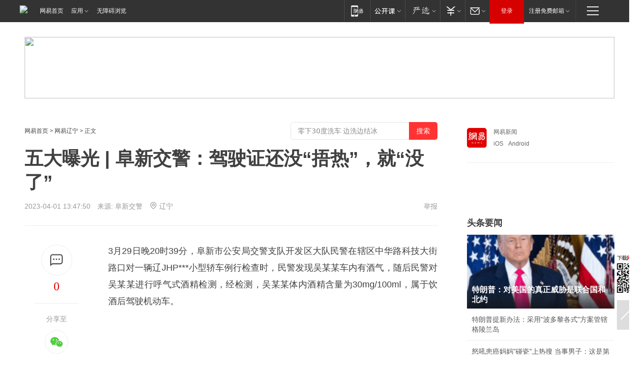

--- FILE ---
content_type: text/plain; charset=utf-8
request_url: https://nex.163.com/q?app=7BE0FC82&c=163article&l=120,121,122,123,124,125,126&site=netease&affiliate=163&cat=article&type=stream&location=1,2,3,4,5,6,7&useruuid=366e794f50e003a1a1eb2cb2834271d1&cb=nteeaseadtrack20214
body_size: 7051
content:
nteeaseadtrack20214 ( {"result":1,"ads":[{"category":"163article","location":"120","position":4,"style":"codeAD-YLH","adid":"","title":"","content":"","requestTime":1768976053288,"relatedActionLinks":[{"type":"feedback","url":"https://nex.163.com/ssp/event2?data=jQzZyFa%2BhuusTjDhSEDcbrVe0h7z3uukgn1zmxca9UAGzik7wXfA%2Fvbt6qXPkWki8iD9n7YrdxOLTLUIrs%2BMchXesxIcFbXRhdaaDE3j4BvL24A5RFAz%2FTUwLyv7TE2UfHrATymVhR9Jd1nxivqV97SiaM4Gm%2BpeUvvKUuKkOCBW8sDFOlSXsPio8K10v8oMkj2AfS1hm3czS%2BZG4uGBlyBoV9iTV8oFYjsSthXULGVTb%2BQ6OelhOLZOhNZ%2Biz02pgWq%2Bt11xedBBdBs4E6A63QmkmhWWRkV4TQc2haODjRfz8vuNKUzhD28%2Fxo9UPpbxaN6tKr1tBgoDZf%2FxqReeAjCP205Z%2F9xqvR4465VSIJhAU68Ve3nmbCwmqVmbwCB33q63TCTwFRr78JhDKlTIq2xVbAyFTZDzezcW1A7IHgYOocwV%2BXUidEj%2B7uIN39HReXO9mYEcxK6plKVFG9DY%2B%2F0si1Jk2YsZ%2FZ8m%2BXzOQlasyx93D3XkV8Et78beakDoHy8mw8rLtzYvJKgAh4qbjRcYKjXv1DhRJclDdE8QcbRLdWZf%2BGDF%2Bhk1KbPOKdk0Kdm9FkJdga2xt7W9N36ZzmK7vkp9rcl6qgVljS1WnJWpzcyQarlTEdmyD0c%2Bm2SgGfNXGun%2BmukHAC19mbnPkbYVK2NZzaaJkLCxuM3D37FVQ4loAuSYU%2Bg%2BvN8J4mQveLVqo2toiPm5LKBZyESrFTYKBmuBopycmBvVSGld%2FmdHZPSC%2FoK11H71qOh0IHADdP2xwlbX52XS6K79h7R7DfADjOMhApNmNbMkyp3Sxciktkfe08DoW8qOmZXxsBkpCXnQTIHTW%2Fvb0S13lazmU8G5opK0UDDm2DyPikayDnmsdlMY6jm6ED1RCAMi%2Fdzt2CfKx8hc4vx0wkARg36R%2B%2F6vrQHazZ2HrXn3jWTuliYKliYb80RpMyeZmLU5rkm7vnuGjulJy%2BSte9FJsXA7CWqtHq90sl8Ka%2BzqNEMS%2BnS5jnCs0qcJj1dncIBFpfAnPcktd05n6DTlU0%2F4IoldriU6Gkx9PqtYt5H27GNyVvWDMDog4P3jjIX%2FL%2BV4h6d2HqEIgFAdEWUTw9mq9J0luUBAC1faUy1frtQxMFTrd4%3D&event=19&ect=reason"}],"monitor":[{"action":0,"url":"https://yp.ws.126.net/ytf/fs?mt=100&yte=[base64]&wsg=-&lks=-&ptc=1"},{"action":1,"url":"https://yp.ws.126.net/ytf/fc?mt=101&yte=[base64]&wsg=-&lks=-&ptc=1"},{"action":0,"url":"https://nex.163.com/ssp/show2?data=jQzZyFa%2BhuusTjDhSEDcbrVe0h7z3uukgn1zmxca9UAGzik7wXfA%2Fvbt6qXPkWki8iD9n7YrdxOLTLUIrs%2BMchXesxIcFbXRhdaaDE3j4BvL24A5RFAz%2FTUwLyv7TE2UfHrATymVhR9Jd1nxivqV97SiaM4Gm%2BpeUvvKUuKkOCBW8sDFOlSXsPio8K10v8oMkj2AfS1hm3czS%2BZG4uGBlyBoV9iTV8oFYjsSthXULGVTb%2BQ6OelhOLZOhNZ%2Biz02pgWq%2Bt11xedBBdBs4E6A63QmkmhWWRkV4TQc2haODjRfz8vuNKUzhD28%2Fxo9UPpbxaN6tKr1tBgoDZf%2FxqReeAjCP205Z%2F9xqvR4465VSIJhAU68Ve3nmbCwmqVmbwCB33q63TCTwFRr78JhDKlTIq2xVbAyFTZDzezcW1A7IHgYOocwV%2BXUidEj%2B7uIN39HReXO9mYEcxK6plKVFG9DY%2B%2F0si1Jk2YsZ%2FZ8m%2BXzOQlasyx93D3XkV8Et78beakDoHy8mw8rLtzYvJKgAh4qbjRcYKjXv1DhRJclDdE8QcbRLdWZf%2BGDF%2Bhk1KbPOKdk0Kdm9FkJdga2xt7W9N36ZzmK7vkp9rcl6qgVljS1WnJWpzcyQarlTEdmyD0c%2Bm2SgGfNXGun%2BmukHAC19mbnPkbYVK2NZzaaJkLCxuM3D37FVQ4loAuSYU%2Bg%2BvN8J4mQveLVqo2toiPm5LKBZyESrFTYKBmuBopycmBvVSGld%2FmdHZPSC%2FoK11H71qOh0IHADdP2xwlbX52XS6K79h7R7DfADjOMhApNmNbMkyp3Sxciktkfe08DoW8qOmZXxsBkpCXnQTIHTW%2Fvb0S13lazmU8G5opK0UDDm2DyPikayDnmsdlMY6jm6ED1RCAMi%2Fdzt2CfKx8hc4vx0wkARg36R%2B%2F6vrQHazZ2HrXn3jWTuliYKliYb80RpMyeZmLU5rkm7vnuGjulJy%2BSte9FJsXA7CWqtHq90sl8Ka%2BzqNEMS%2BnS5jnCs0qcJj1dncIBFpfAnPcktd05n6DTlU0%2F4IoldriU6Gkx9PqtYt5H27GNyVvWDMDog4P3jjIX%2FL%2BV4h6d2HqEIgFAdEWUTw9mq9J0luUBAC1faUy1frtQxMFTrd4%3D&v=1&event=0&ect="},{"action":1,"url":"https://nex.163.com/ssp/click2?data=jQzZyFa%2BhuusTjDhSEDcbrVe0h7z3uukgn1zmxca9UAGzik7wXfA%2Fvbt6qXPkWki8iD9n7YrdxOLTLUIrs%2BMchXesxIcFbXRhdaaDE3j4BvL24A5RFAz%2FTUwLyv7TE2UfHrATymVhR9Jd1nxivqV97SiaM4Gm%2BpeUvvKUuKkOCBW8sDFOlSXsPio8K10v8oMkj2AfS1hm3czS%2BZG4uGBlyBoV9iTV8oFYjsSthXULGVTb%2BQ6OelhOLZOhNZ%2Biz02pgWq%2Bt11xedBBdBs4E6A63QmkmhWWRkV4TQc2haODjRfz8vuNKUzhD28%2Fxo9UPpbxaN6tKr1tBgoDZf%2FxqReeAjCP205Z%2F9xqvR4465VSIJhAU68Ve3nmbCwmqVmbwCB33q63TCTwFRr78JhDKlTIq2xVbAyFTZDzezcW1A7IHgYOocwV%2BXUidEj%2B7uIN39HReXO9mYEcxK6plKVFG9DY%2B%2F0si1Jk2YsZ%2FZ8m%2BXzOQlasyx93D3XkV8Et78beakDoHy8mw8rLtzYvJKgAh4qbjRcYKjXv1DhRJclDdE8QcbRLdWZf%2BGDF%2Bhk1KbPOKdk0Kdm9FkJdga2xt7W9N36ZzmK7vkp9rcl6qgVljS1WnJWpzcyQarlTEdmyD0c%2Bm2SgGfNXGun%2BmukHAC19mbnPkbYVK2NZzaaJkLCxuM3D37FVQ4loAuSYU%2Bg%2BvN8J4mQveLVqo2toiPm5LKBZyESrFTYKBmuBopycmBvVSGld%2FmdHZPSC%2FoK11H71qOh0IHADdP2xwlbX52XS6K79h7R7DfADjOMhApNmNbMkyp3Sxciktkfe08DoW8qOmZXxsBkpCXnQTIHTW%2Fvb0S13lazmU8G5opK0UDDm2DyPikayDnmsdlMY6jm6ED1RCAMi%2Fdzt2CfKx8hc4vx0wkARg36R%2B%2F6vrQHazZ2HrXn3jWTuliYKliYb80RpMyeZmLU5rkm7vnuGjulJy%2BSte9FJsXA7CWqtHq90sl8Ka%2BzqNEMS%2BnS5jnCs0qcJj1dncIBFpfAnPcktd05n6DTlU0%2F4IoldriU6Gkx9PqtYt5H27GNyVvWDMDog4P3jjIX%2FL%2BV4h6d2HqEIgFAdEWUTw9mq9J0luUBAC1faUy1frtQxMFTrd4%3D&v=1&event=1&ect="},{"action":19,"url":"https://nex.163.com/ssp/event2?data=jQzZyFa%2BhuusTjDhSEDcbrVe0h7z3uukgn1zmxca9UAGzik7wXfA%2Fvbt6qXPkWki8iD9n7YrdxOLTLUIrs%2BMchXesxIcFbXRhdaaDE3j4BvL24A5RFAz%2FTUwLyv7TE2UfHrATymVhR9Jd1nxivqV97SiaM4Gm%2BpeUvvKUuKkOCBW8sDFOlSXsPio8K10v8oMkj2AfS1hm3czS%2BZG4uGBlyBoV9iTV8oFYjsSthXULGVTb%2BQ6OelhOLZOhNZ%2Biz02pgWq%2Bt11xedBBdBs4E6A63QmkmhWWRkV4TQc2haODjRfz8vuNKUzhD28%2Fxo9UPpbxaN6tKr1tBgoDZf%2FxqReeAjCP205Z%2F9xqvR4465VSIJhAU68Ve3nmbCwmqVmbwCB33q63TCTwFRr78JhDKlTIq2xVbAyFTZDzezcW1A7IHgYOocwV%2BXUidEj%2B7uIN39HReXO9mYEcxK6plKVFG9DY%2B%2F0si1Jk2YsZ%2FZ8m%2BXzOQlasyx93D3XkV8Et78beakDoHy8mw8rLtzYvJKgAh4qbjRcYKjXv1DhRJclDdE8QcbRLdWZf%2BGDF%2Bhk1KbPOKdk0Kdm9FkJdga2xt7W9N36ZzmK7vkp9rcl6qgVljS1WnJWpzcyQarlTEdmyD0c%2Bm2SgGfNXGun%2BmukHAC19mbnPkbYVK2NZzaaJkLCxuM3D37FVQ4loAuSYU%2Bg%2BvN8J4mQveLVqo2toiPm5LKBZyESrFTYKBmuBopycmBvVSGld%2FmdHZPSC%2FoK11H71qOh0IHADdP2xwlbX52XS6K79h7R7DfADjOMhApNmNbMkyp3Sxciktkfe08DoW8qOmZXxsBkpCXnQTIHTW%2Fvb0S13lazmU8G5opK0UDDm2DyPikayDnmsdlMY6jm6ED1RCAMi%2Fdzt2CfKx8hc4vx0wkARg36R%2B%2F6vrQHazZ2HrXn3jWTuliYKliYb80RpMyeZmLU5rkm7vnuGjulJy%2BSte9FJsXA7CWqtHq90sl8Ka%2BzqNEMS%2BnS5jnCs0qcJj1dncIBFpfAnPcktd05n6DTlU0%2F4IoldriU6Gkx9PqtYt5H27GNyVvWDMDog4P3jjIX%2FL%2BV4h6d2HqEIgFAdEWUTw9mq9J0luUBAC1faUy1frtQxMFTrd4%3D&event=19&ect=feedback&act="}],"resources":[],"visibility":[{"duration":0,"rate_height":"50","type":"0"}],"source":"广告","htmlResource":"<!-- service=7 -->\n<!-- type=codeAD-YLH -->\n<!-- 网易号文章页--第4条 -->\n<div class=\"gdt-ad-container\" data-placementid=\"1222335372291527\">\n  <template  class=\"outin-ad-code\" style=\"display: none;background-color: #ccc;\">\n<ins style=\"display: block;\" data-revive-zoneid=\"378\" data-revive-id=\"bc0ee6b32b55ca7bfb61c2a9dd1cf0c5\"></ins>\n<script>\n    window.reviveAsync = null;\n</script>\n<script src=\"https://static.outin.cn/js/gtr/gtr.min.js\" async></script>\n  </template >\n</div>","hasHtmlResource":1,"iframe":[]},{"category":"163article","location":"121","position":10,"style":"codeAD-YLH","adid":"","title":"","content":"","requestTime":1768976053288,"relatedActionLinks":[{"type":"feedback","url":"https://nex.163.com/ssp/event2?data=jQzZyFa%2BhuusTjDhSEDcbrVe0h7z3uukgn1zmxca9UAGzik7wXfA%2Fvbt6qXPkWki8iD9n7YrdxOLTLUIrs%2BMchXesxIcFbXRhdaaDE3j4BvL24A5RFAz%2FTUwLyv7TE2UfHrATymVhR9Jd1nxivqV97SiaM4Gm%2BpeUvvKUuKkOCBW8sDFOlSXsPio8K10v8oMkj2AfS1hm3czS%2BZG4uGBlyBoV9iTV8oFYjsSthXULGVTb%2BQ6OelhOLZOhNZ%2Biz02pgWq%2Bt11xedBBdBs4E6A6%2BLuekZqxoL2Z3LStFLHYzPemEyUZmWP%2BFYFif39UoTMCXMggI4Puu9414RhiSuNEzu1jxHyHt8Eq3gI7pYpxX5AHbgkM1FiZYXFMy1w%2FjJAcqjmpSpDPrlJPYMpNq5U7L4twQXgYEpAlClCwTe%2Fw4A1QOpCpI0Tqr%2B1QVdmVhRF2KCRkgiimchC%2Brd2NG5sptnaslmy0hudf2nk3%2BUboPQEeg2i82ax20w3teZCIHgLGUPh%2BoWi245smMNHhRZA0%2BwCm%2BPCqZ9L2gPajUsYceSk2aCVKKXXzdDC95AL7iwUCU4VUx0Lwv4yoCpm4sYfWUJRbBg2XtVX3N%2FbXfMrbkmkumMJwI%2Baiz%2BWUFfU4hm1DDrZhqADpCmulCF%2FpB1ZS7D7lA6DzqOljuYl9kmv6fh7CHyVKPcc2dYI78CPNQ2ICyICCEiukiq%2BGnHN9cuaMtO8YGr8PB8LJikQYDhiesmjOgDFF5fsHclhoKdogvwExUc8cpue%2B8Oa6I2sUpb3m0hb1SqzYYC8Fvto3vxdJ2mAUSf%2FhfM3nVv3JgVOseEjREqV%2Bubs4v9TtlRa9PZsIUQiI7CyDqKHI4xBEHaeXS4r3ULAa7uHojVoAeLxGEMeHCIthy8PhqtoRN1bDsiMVR1Jmpzci4IW8t7r%2BXF%2BAjA2gKgVVeqXU1ZBV%2B5QcK%2FDgoc7A2u03DUDXBxWYuwA3yQoAUo0JPvY4uB%2BQ3Fpq1DCUvZB1qp1UCwtPDU5NWCsM6JDxKGFVFBYzRtNHagIfR5jQ5bZ33VvLwNG0nO9Xyzm1QKntZ7F8xm%2Bh%2BilMueGSFjIgDEM2xyMrU962I3jyPa3AdaNE3HpArHEwO%2B1CjE%3D&event=19&ect=reason"}],"monitor":[{"action":0,"url":"https://yp.ws.126.net/ytf/fs?mt=100&yte=[base64]&wsg=-&lks=-&ptc=1"},{"action":1,"url":"https://yp.ws.126.net/ytf/fc?mt=101&yte=[base64]&wsg=-&lks=-&ptc=1"},{"action":0,"url":"https://nex.163.com/ssp/show2?data=jQzZyFa%2BhuusTjDhSEDcbrVe0h7z3uukgn1zmxca9UAGzik7wXfA%2Fvbt6qXPkWki8iD9n7YrdxOLTLUIrs%2BMchXesxIcFbXRhdaaDE3j4BvL24A5RFAz%2FTUwLyv7TE2UfHrATymVhR9Jd1nxivqV97SiaM4Gm%2BpeUvvKUuKkOCBW8sDFOlSXsPio8K10v8oMkj2AfS1hm3czS%2BZG4uGBlyBoV9iTV8oFYjsSthXULGVTb%2BQ6OelhOLZOhNZ%2Biz02pgWq%2Bt11xedBBdBs4E6A6%2BLuekZqxoL2Z3LStFLHYzPemEyUZmWP%2BFYFif39UoTMCXMggI4Puu9414RhiSuNEzu1jxHyHt8Eq3gI7pYpxX5AHbgkM1FiZYXFMy1w%2FjJAcqjmpSpDPrlJPYMpNq5U7L4twQXgYEpAlClCwTe%2Fw4A1QOpCpI0Tqr%2B1QVdmVhRF2KCRkgiimchC%2Brd2NG5sptnaslmy0hudf2nk3%2BUboPQEeg2i82ax20w3teZCIHgLGUPh%2BoWi245smMNHhRZA0%2BwCm%2BPCqZ9L2gPajUsYceSk2aCVKKXXzdDC95AL7iwUCU4VUx0Lwv4yoCpm4sYfWUJRbBg2XtVX3N%2FbXfMrbkmkumMJwI%2Baiz%2BWUFfU4hm1DDrZhqADpCmulCF%2FpB1ZS7D7lA6DzqOljuYl9kmv6fh7CHyVKPcc2dYI78CPNQ2ICyICCEiukiq%2BGnHN9cuaMtO8YGr8PB8LJikQYDhiesmjOgDFF5fsHclhoKdogvwExUc8cpue%2B8Oa6I2sUpb3m0hb1SqzYYC8Fvto3vxdJ2mAUSf%2FhfM3nVv3JgVOseEjREqV%2Bubs4v9TtlRa9PZsIUQiI7CyDqKHI4xBEHaeXS4r3ULAa7uHojVoAeLxGEMeHCIthy8PhqtoRN1bDsiMVR1Jmpzci4IW8t7r%2BXF%2BAjA2gKgVVeqXU1ZBV%2B5QcK%2FDgoc7A2u03DUDXBxWYuwA3yQoAUo0JPvY4uB%2BQ3Fpq1DCUvZB1qp1UCwtPDU5NWCsM6JDxKGFVFBYzRtNHagIfR5jQ5bZ33VvLwNG0nO9Xyzm1QKntZ7F8xm%2Bh%2BilMueGSFjIgDEM2xyMrU962I3jyPa3AdaNE3HpArHEwO%2B1CjE%3D&v=1&event=0&ect="},{"action":1,"url":"https://nex.163.com/ssp/click2?data=jQzZyFa%2BhuusTjDhSEDcbrVe0h7z3uukgn1zmxca9UAGzik7wXfA%2Fvbt6qXPkWki8iD9n7YrdxOLTLUIrs%2BMchXesxIcFbXRhdaaDE3j4BvL24A5RFAz%2FTUwLyv7TE2UfHrATymVhR9Jd1nxivqV97SiaM4Gm%2BpeUvvKUuKkOCBW8sDFOlSXsPio8K10v8oMkj2AfS1hm3czS%2BZG4uGBlyBoV9iTV8oFYjsSthXULGVTb%2BQ6OelhOLZOhNZ%2Biz02pgWq%2Bt11xedBBdBs4E6A6%2BLuekZqxoL2Z3LStFLHYzPemEyUZmWP%2BFYFif39UoTMCXMggI4Puu9414RhiSuNEzu1jxHyHt8Eq3gI7pYpxX5AHbgkM1FiZYXFMy1w%2FjJAcqjmpSpDPrlJPYMpNq5U7L4twQXgYEpAlClCwTe%2Fw4A1QOpCpI0Tqr%2B1QVdmVhRF2KCRkgiimchC%2Brd2NG5sptnaslmy0hudf2nk3%2BUboPQEeg2i82ax20w3teZCIHgLGUPh%2BoWi245smMNHhRZA0%2BwCm%2BPCqZ9L2gPajUsYceSk2aCVKKXXzdDC95AL7iwUCU4VUx0Lwv4yoCpm4sYfWUJRbBg2XtVX3N%2FbXfMrbkmkumMJwI%2Baiz%2BWUFfU4hm1DDrZhqADpCmulCF%2FpB1ZS7D7lA6DzqOljuYl9kmv6fh7CHyVKPcc2dYI78CPNQ2ICyICCEiukiq%2BGnHN9cuaMtO8YGr8PB8LJikQYDhiesmjOgDFF5fsHclhoKdogvwExUc8cpue%2B8Oa6I2sUpb3m0hb1SqzYYC8Fvto3vxdJ2mAUSf%2FhfM3nVv3JgVOseEjREqV%2Bubs4v9TtlRa9PZsIUQiI7CyDqKHI4xBEHaeXS4r3ULAa7uHojVoAeLxGEMeHCIthy8PhqtoRN1bDsiMVR1Jmpzci4IW8t7r%2BXF%2BAjA2gKgVVeqXU1ZBV%2B5QcK%2FDgoc7A2u03DUDXBxWYuwA3yQoAUo0JPvY4uB%2BQ3Fpq1DCUvZB1qp1UCwtPDU5NWCsM6JDxKGFVFBYzRtNHagIfR5jQ5bZ33VvLwNG0nO9Xyzm1QKntZ7F8xm%2Bh%2BilMueGSFjIgDEM2xyMrU962I3jyPa3AdaNE3HpArHEwO%2B1CjE%3D&v=1&event=1&ect="},{"action":19,"url":"https://nex.163.com/ssp/event2?data=jQzZyFa%2BhuusTjDhSEDcbrVe0h7z3uukgn1zmxca9UAGzik7wXfA%2Fvbt6qXPkWki8iD9n7YrdxOLTLUIrs%2BMchXesxIcFbXRhdaaDE3j4BvL24A5RFAz%2FTUwLyv7TE2UfHrATymVhR9Jd1nxivqV97SiaM4Gm%2BpeUvvKUuKkOCBW8sDFOlSXsPio8K10v8oMkj2AfS1hm3czS%2BZG4uGBlyBoV9iTV8oFYjsSthXULGVTb%2BQ6OelhOLZOhNZ%2Biz02pgWq%2Bt11xedBBdBs4E6A6%2BLuekZqxoL2Z3LStFLHYzPemEyUZmWP%2BFYFif39UoTMCXMggI4Puu9414RhiSuNEzu1jxHyHt8Eq3gI7pYpxX5AHbgkM1FiZYXFMy1w%2FjJAcqjmpSpDPrlJPYMpNq5U7L4twQXgYEpAlClCwTe%2Fw4A1QOpCpI0Tqr%2B1QVdmVhRF2KCRkgiimchC%2Brd2NG5sptnaslmy0hudf2nk3%2BUboPQEeg2i82ax20w3teZCIHgLGUPh%2BoWi245smMNHhRZA0%2BwCm%2BPCqZ9L2gPajUsYceSk2aCVKKXXzdDC95AL7iwUCU4VUx0Lwv4yoCpm4sYfWUJRbBg2XtVX3N%2FbXfMrbkmkumMJwI%2Baiz%2BWUFfU4hm1DDrZhqADpCmulCF%2FpB1ZS7D7lA6DzqOljuYl9kmv6fh7CHyVKPcc2dYI78CPNQ2ICyICCEiukiq%2BGnHN9cuaMtO8YGr8PB8LJikQYDhiesmjOgDFF5fsHclhoKdogvwExUc8cpue%2B8Oa6I2sUpb3m0hb1SqzYYC8Fvto3vxdJ2mAUSf%2FhfM3nVv3JgVOseEjREqV%2Bubs4v9TtlRa9PZsIUQiI7CyDqKHI4xBEHaeXS4r3ULAa7uHojVoAeLxGEMeHCIthy8PhqtoRN1bDsiMVR1Jmpzci4IW8t7r%2BXF%2BAjA2gKgVVeqXU1ZBV%2B5QcK%2FDgoc7A2u03DUDXBxWYuwA3yQoAUo0JPvY4uB%2BQ3Fpq1DCUvZB1qp1UCwtPDU5NWCsM6JDxKGFVFBYzRtNHagIfR5jQ5bZ33VvLwNG0nO9Xyzm1QKntZ7F8xm%2Bh%2BilMueGSFjIgDEM2xyMrU962I3jyPa3AdaNE3HpArHEwO%2B1CjE%3D&event=19&ect=feedback&act="}],"resources":[],"visibility":[{"duration":0,"rate_height":"50","type":"0"}],"source":"广告","htmlResource":"<!-- service=7 -->\n<!-- type=codeAD-YLH -->\n<!-- 网易号文章页--第4条 -->\n<div class=\"gdt-ad-container\" data-placementid=\"1222335372291527\">\n  <template  class=\"outin-ad-code\" style=\"display: none;background-color: #ccc;\">\n<ins style=\"display: block;\" data-revive-zoneid=\"378\" data-revive-id=\"bc0ee6b32b55ca7bfb61c2a9dd1cf0c5\"></ins>\n<script>\n    window.reviveAsync = null;\n</script>\n<script src=\"https://static.outin.cn/js/gtr/gtr.min.js\" async></script>\n  </template >\n</div>","hasHtmlResource":1,"iframe":[]},{"category":"163article","location":"122","position":16,"style":"codeAD-YLH","adid":"","title":"","content":"","requestTime":1768976053288,"relatedActionLinks":[{"type":"feedback","url":"https://nex.163.com/ssp/event2?data=jQzZyFa%2BhuusTjDhSEDcbrVe0h7z3uukgn1zmxca9UAGzik7wXfA%2Fvbt6qXPkWki8iD9n7YrdxOLTLUIrs%2BMchXesxIcFbXRhdaaDE3j4BvL24A5RFAz%2FTUwLyv7TE2UfHrATymVhR9Jd1nxivqV97SiaM4Gm%2BpeUvvKUuKkOCBW8sDFOlSXsPio8K10v8oMkj2AfS1hm3czS%2BZG4uGBlyBoV9iTV8oFYjsSthXULGVTb%2BQ6OelhOLZOhNZ%2Biz02pgWq%2Bt11xedBBdBs4E6A6x%2FHYlmuVdAaWi6nul8PNy8vQFsL8OBM5Q5gPbKYAh4QDAt59CG5zKpG9AF5UoOpfgrqhTTaBrNDx2XGb98WfGAVeRIlL%2BL0qU12yUdPMle2pPxD3gZXHLpUoP%2BRqIgMQMJXzlNoeAFd9NObok2iyi%2FY62jAJHPoQ%2FL7bln0nC54gae%2F%2BS%2FYG4D%2BjhI59DtLaCnSuJwF%2Fs5PJIr8BcJ7AbAhkhzj3cL%2FowK3tyUPrLASkE7zoCQv9D4i5TQHO9Hhu1wRSKUGwedPRMjIhBxV4H8i29x23L3zESnbYbk%2Bp1FSivxVAuBek1VsQm%2BsUB53198tzIDJgMg2Xew49vJzgZvz3jog9V801UI%2F1QO%2FCbovb4P87fcczx91tvwGP9fIJ%2FYCsS5OuLL6LvQEAtrYTIrBRCLz9rQq6A%2BkSceBZgxc22dmwW%2BNbWVRgMreUkVC126cND99fTTID4AqIEYGPqqiGldBrG%2Br3qaRFUzoDTz1WQ83hU5I7fcQW8kXcvIRnwzv9K%2B2GSPtbdKpvriTm1yBWhIQsS%2BsUl1y5YPgCzK732b2ENr9LPLuIgDrvewYwqSaQnkcVpkicyiIALXryWSagBzSLyuUZrS63ljJ6F%2BJ2H0pAKlZD1pxPKwVU1XI2KA61siAz6BC4ZKFGZyXcKua8FDpD7FzE4ZRbhPkPMAz3EOU1vl202YiqKaHHEOhWqWyamyDGGp%2FbBCYsEVf7M1MAkZ3RjDBFwkmwyMjdcZ82mlYD40ZsVUR%2F3TSPnOxstOArnpT%2Fn3hiURUqIy280wScGRtaINEr%2BPZrvZMoeI%2F4%2FRwi9c9EM6evbl5wsaAb9L6W0GLhFptDRLfAchuWn0%3D&event=19&ect=reason"}],"monitor":[{"action":0,"url":"https://yp.ws.126.net/ytf/fs?mt=100&yte=[base64]&wsg=-&lks=-&ptc=1"},{"action":1,"url":"https://yp.ws.126.net/ytf/fc?mt=101&yte=[base64]&wsg=-&lks=-&ptc=1"},{"action":0,"url":"https://nex.163.com/ssp/show2?data=jQzZyFa%2BhuusTjDhSEDcbrVe0h7z3uukgn1zmxca9UAGzik7wXfA%2Fvbt6qXPkWki8iD9n7YrdxOLTLUIrs%2BMchXesxIcFbXRhdaaDE3j4BvL24A5RFAz%2FTUwLyv7TE2UfHrATymVhR9Jd1nxivqV97SiaM4Gm%2BpeUvvKUuKkOCBW8sDFOlSXsPio8K10v8oMkj2AfS1hm3czS%2BZG4uGBlyBoV9iTV8oFYjsSthXULGVTb%2BQ6OelhOLZOhNZ%2Biz02pgWq%2Bt11xedBBdBs4E6A6x%2FHYlmuVdAaWi6nul8PNy8vQFsL8OBM5Q5gPbKYAh4QDAt59CG5zKpG9AF5UoOpfgrqhTTaBrNDx2XGb98WfGAVeRIlL%2BL0qU12yUdPMle2pPxD3gZXHLpUoP%2BRqIgMQMJXzlNoeAFd9NObok2iyi%2FY62jAJHPoQ%2FL7bln0nC54gae%2F%2BS%2FYG4D%2BjhI59DtLaCnSuJwF%2Fs5PJIr8BcJ7AbAhkhzj3cL%2FowK3tyUPrLASkE7zoCQv9D4i5TQHO9Hhu1wRSKUGwedPRMjIhBxV4H8i29x23L3zESnbYbk%2Bp1FSivxVAuBek1VsQm%2BsUB53198tzIDJgMg2Xew49vJzgZvz3jog9V801UI%2F1QO%2FCbovb4P87fcczx91tvwGP9fIJ%2FYCsS5OuLL6LvQEAtrYTIrBRCLz9rQq6A%2BkSceBZgxc22dmwW%2BNbWVRgMreUkVC126cND99fTTID4AqIEYGPqqiGldBrG%2Br3qaRFUzoDTz1WQ83hU5I7fcQW8kXcvIRnwzv9K%2B2GSPtbdKpvriTm1yBWhIQsS%2BsUl1y5YPgCzK732b2ENr9LPLuIgDrvewYwqSaQnkcVpkicyiIALXryWSagBzSLyuUZrS63ljJ6F%2BJ2H0pAKlZD1pxPKwVU1XI2KA61siAz6BC4ZKFGZyXcKua8FDpD7FzE4ZRbhPkPMAz3EOU1vl202YiqKaHHEOhWqWyamyDGGp%2FbBCYsEVf7M1MAkZ3RjDBFwkmwyMjdcZ82mlYD40ZsVUR%2F3TSPnOxstOArnpT%2Fn3hiURUqIy280wScGRtaINEr%2BPZrvZMoeI%2F4%2FRwi9c9EM6evbl5wsaAb9L6W0GLhFptDRLfAchuWn0%3D&v=1&event=0&ect="},{"action":1,"url":"https://nex.163.com/ssp/click2?data=jQzZyFa%2BhuusTjDhSEDcbrVe0h7z3uukgn1zmxca9UAGzik7wXfA%2Fvbt6qXPkWki8iD9n7YrdxOLTLUIrs%2BMchXesxIcFbXRhdaaDE3j4BvL24A5RFAz%2FTUwLyv7TE2UfHrATymVhR9Jd1nxivqV97SiaM4Gm%2BpeUvvKUuKkOCBW8sDFOlSXsPio8K10v8oMkj2AfS1hm3czS%2BZG4uGBlyBoV9iTV8oFYjsSthXULGVTb%2BQ6OelhOLZOhNZ%2Biz02pgWq%2Bt11xedBBdBs4E6A6x%2FHYlmuVdAaWi6nul8PNy8vQFsL8OBM5Q5gPbKYAh4QDAt59CG5zKpG9AF5UoOpfgrqhTTaBrNDx2XGb98WfGAVeRIlL%2BL0qU12yUdPMle2pPxD3gZXHLpUoP%2BRqIgMQMJXzlNoeAFd9NObok2iyi%2FY62jAJHPoQ%2FL7bln0nC54gae%2F%2BS%2FYG4D%2BjhI59DtLaCnSuJwF%2Fs5PJIr8BcJ7AbAhkhzj3cL%2FowK3tyUPrLASkE7zoCQv9D4i5TQHO9Hhu1wRSKUGwedPRMjIhBxV4H8i29x23L3zESnbYbk%2Bp1FSivxVAuBek1VsQm%2BsUB53198tzIDJgMg2Xew49vJzgZvz3jog9V801UI%2F1QO%2FCbovb4P87fcczx91tvwGP9fIJ%2FYCsS5OuLL6LvQEAtrYTIrBRCLz9rQq6A%2BkSceBZgxc22dmwW%2BNbWVRgMreUkVC126cND99fTTID4AqIEYGPqqiGldBrG%2Br3qaRFUzoDTz1WQ83hU5I7fcQW8kXcvIRnwzv9K%2B2GSPtbdKpvriTm1yBWhIQsS%2BsUl1y5YPgCzK732b2ENr9LPLuIgDrvewYwqSaQnkcVpkicyiIALXryWSagBzSLyuUZrS63ljJ6F%2BJ2H0pAKlZD1pxPKwVU1XI2KA61siAz6BC4ZKFGZyXcKua8FDpD7FzE4ZRbhPkPMAz3EOU1vl202YiqKaHHEOhWqWyamyDGGp%2FbBCYsEVf7M1MAkZ3RjDBFwkmwyMjdcZ82mlYD40ZsVUR%2F3TSPnOxstOArnpT%2Fn3hiURUqIy280wScGRtaINEr%2BPZrvZMoeI%2F4%2FRwi9c9EM6evbl5wsaAb9L6W0GLhFptDRLfAchuWn0%3D&v=1&event=1&ect="},{"action":19,"url":"https://nex.163.com/ssp/event2?data=jQzZyFa%2BhuusTjDhSEDcbrVe0h7z3uukgn1zmxca9UAGzik7wXfA%2Fvbt6qXPkWki8iD9n7YrdxOLTLUIrs%2BMchXesxIcFbXRhdaaDE3j4BvL24A5RFAz%2FTUwLyv7TE2UfHrATymVhR9Jd1nxivqV97SiaM4Gm%2BpeUvvKUuKkOCBW8sDFOlSXsPio8K10v8oMkj2AfS1hm3czS%2BZG4uGBlyBoV9iTV8oFYjsSthXULGVTb%2BQ6OelhOLZOhNZ%2Biz02pgWq%2Bt11xedBBdBs4E6A6x%2FHYlmuVdAaWi6nul8PNy8vQFsL8OBM5Q5gPbKYAh4QDAt59CG5zKpG9AF5UoOpfgrqhTTaBrNDx2XGb98WfGAVeRIlL%2BL0qU12yUdPMle2pPxD3gZXHLpUoP%2BRqIgMQMJXzlNoeAFd9NObok2iyi%2FY62jAJHPoQ%2FL7bln0nC54gae%2F%2BS%2FYG4D%2BjhI59DtLaCnSuJwF%2Fs5PJIr8BcJ7AbAhkhzj3cL%2FowK3tyUPrLASkE7zoCQv9D4i5TQHO9Hhu1wRSKUGwedPRMjIhBxV4H8i29x23L3zESnbYbk%2Bp1FSivxVAuBek1VsQm%2BsUB53198tzIDJgMg2Xew49vJzgZvz3jog9V801UI%2F1QO%2FCbovb4P87fcczx91tvwGP9fIJ%2FYCsS5OuLL6LvQEAtrYTIrBRCLz9rQq6A%2BkSceBZgxc22dmwW%2BNbWVRgMreUkVC126cND99fTTID4AqIEYGPqqiGldBrG%2Br3qaRFUzoDTz1WQ83hU5I7fcQW8kXcvIRnwzv9K%2B2GSPtbdKpvriTm1yBWhIQsS%2BsUl1y5YPgCzK732b2ENr9LPLuIgDrvewYwqSaQnkcVpkicyiIALXryWSagBzSLyuUZrS63ljJ6F%2BJ2H0pAKlZD1pxPKwVU1XI2KA61siAz6BC4ZKFGZyXcKua8FDpD7FzE4ZRbhPkPMAz3EOU1vl202YiqKaHHEOhWqWyamyDGGp%2FbBCYsEVf7M1MAkZ3RjDBFwkmwyMjdcZ82mlYD40ZsVUR%2F3TSPnOxstOArnpT%2Fn3hiURUqIy280wScGRtaINEr%2BPZrvZMoeI%2F4%2FRwi9c9EM6evbl5wsaAb9L6W0GLhFptDRLfAchuWn0%3D&event=19&ect=feedback&act="}],"resources":[],"visibility":[{"duration":0,"rate_height":"50","type":"0"}],"source":"广告","htmlResource":"<!-- service=7 -->\n<!-- type=codeAD-YLH -->\n<!-- 网易号文章页--第4条 -->\n<div class=\"gdt-ad-container\" data-placementid=\"1222335372291527\">\n  <template  class=\"outin-ad-code\" style=\"display: none;background-color: #ccc;\">\n<ins style=\"display: block;\" data-revive-zoneid=\"378\" data-revive-id=\"bc0ee6b32b55ca7bfb61c2a9dd1cf0c5\"></ins>\n<script>\n    window.reviveAsync = null;\n</script>\n<script src=\"https://static.outin.cn/js/gtr/gtr.min.js\" async></script>\n  </template >\n</div>","hasHtmlResource":1,"iframe":[]},{"category":"163article","location":"123","position":22,"style":"codeAD-YLH","adid":"","title":"","content":"","requestTime":1768976053288,"relatedActionLinks":[{"type":"feedback","url":"https://nex.163.com/ssp/event2?data=jQzZyFa%2BhuusTjDhSEDcbrVe0h7z3uukgn1zmxca9UAGzik7wXfA%2Fvbt6qXPkWki8iD9n7YrdxOLTLUIrs%2BMchXesxIcFbXRhdaaDE3j4BvL24A5RFAz%2FTUwLyv7TE2UfHrATymVhR9Jd1nxivqV97SiaM4Gm%2BpeUvvKUuKkOCBW8sDFOlSXsPio8K10v8oMkj2AfS1hm3czS%2BZG4uGBlyBoV9iTV8oFYjsSthXULGVTb%2BQ6OelhOLZOhNZ%2Biz02pgWq%2Bt11xedBBdBs4E6A6wbVn1SteJZVTRfNOLBlsoiShWVfp2MOgYlZ%2BnpJh5LFWdDvkyZfigQLZFwU51KGVd5TxRFQapVlPa6%2FfM8JIRaq1MVcouyBjzRmv0uRS8L2ysr%2Fpsqn40W97%2Fxg44IxHvxd96pnL4oq%2FfvqvcysueOmEg3%2BGBiXuN%2FRmFsFbvYQC14ChSwjRhZgvUpsThHPgtqsa5ILUsnIo%2Bq%2FKb31k0rj1CqCId3VLg1IynuWiB7blnafDj6sQ8bpI34BzHK9p%2F6FXXXN5x4xXgTq8qVic3aN8ig5Y8soFi2GZ9neX29%2BRkQ87vHmtVdhRU%2BOOzUTnDKUwS8XA%2FSTU3Camt2dyB0LWIAM%2BBLs1tGGWQ8P9N99%2BTX52s%2F74ttEaXtdd5JUMPYQ4wk4TrBsAXyzhMMKEnSmNaq1OCD2Tgqd%2BwKXGZfMhuBRfr5DH699c1iirXnZgk3qzWtCyPpsEgs6DbC1lrWvgKhuBGuz%2Bixz0JLnCF%2BoCvL9ijgB53SuI2fbxyOtleueRD03qOaxqitLxji34K3l6%2Br3TwZ6fkLEBcUEr3kqCYx1pA2%2Bq0qGZc1Q8emLNKzpZzPbanjcqfqr%2BHeAJ5BAfbfCj35bYtJxSFtuHbcBP23O0RUwlq5qHfacGBDMssPiB%2BGDeLfk%2FS3MU3540sb545RjxcQf5fRsDps99oVGw2X6bjA2U%2FFQrlfibbAeXgdTXjdW79NVi8O9usAU0QFC6%2FXLBtbVdvJph8djO2sgulEk8UVWRR167I1fRzqH7TPrA9Vrhaj%2FEOocLaIBQLRVxU4iA9K%2Fr4xIqle22%2FKchKhis1U%2FEcnCTWYFpqnexy2QxZM11qxCZBwNbUFK3jY%3D&event=19&ect=reason"}],"monitor":[{"action":0,"url":"https://yp.ws.126.net/ytf/fs?mt=100&yte=[base64]&wsg=-&lks=-&ptc=1"},{"action":1,"url":"https://yp.ws.126.net/ytf/fc?mt=101&yte=[base64]&wsg=-&lks=-&ptc=1"},{"action":0,"url":"https://nex.163.com/ssp/show2?data=jQzZyFa%2BhuusTjDhSEDcbrVe0h7z3uukgn1zmxca9UAGzik7wXfA%2Fvbt6qXPkWki8iD9n7YrdxOLTLUIrs%2BMchXesxIcFbXRhdaaDE3j4BvL24A5RFAz%2FTUwLyv7TE2UfHrATymVhR9Jd1nxivqV97SiaM4Gm%2BpeUvvKUuKkOCBW8sDFOlSXsPio8K10v8oMkj2AfS1hm3czS%2BZG4uGBlyBoV9iTV8oFYjsSthXULGVTb%2BQ6OelhOLZOhNZ%2Biz02pgWq%2Bt11xedBBdBs4E6A6wbVn1SteJZVTRfNOLBlsoiShWVfp2MOgYlZ%2BnpJh5LFWdDvkyZfigQLZFwU51KGVd5TxRFQapVlPa6%2FfM8JIRaq1MVcouyBjzRmv0uRS8L2ysr%2Fpsqn40W97%2Fxg44IxHvxd96pnL4oq%2FfvqvcysueOmEg3%2BGBiXuN%2FRmFsFbvYQC14ChSwjRhZgvUpsThHPgtqsa5ILUsnIo%2Bq%2FKb31k0rj1CqCId3VLg1IynuWiB7blnafDj6sQ8bpI34BzHK9p%2F6FXXXN5x4xXgTq8qVic3aN8ig5Y8soFi2GZ9neX29%2BRkQ87vHmtVdhRU%2BOOzUTnDKUwS8XA%2FSTU3Camt2dyB0LWIAM%2BBLs1tGGWQ8P9N99%2BTX52s%2F74ttEaXtdd5JUMPYQ4wk4TrBsAXyzhMMKEnSmNaq1OCD2Tgqd%2BwKXGZfMhuBRfr5DH699c1iirXnZgk3qzWtCyPpsEgs6DbC1lrWvgKhuBGuz%2Bixz0JLnCF%2BoCvL9ijgB53SuI2fbxyOtleueRD03qOaxqitLxji34K3l6%2Br3TwZ6fkLEBcUEr3kqCYx1pA2%2Bq0qGZc1Q8emLNKzpZzPbanjcqfqr%2BHeAJ5BAfbfCj35bYtJxSFtuHbcBP23O0RUwlq5qHfacGBDMssPiB%2BGDeLfk%2FS3MU3540sb545RjxcQf5fRsDps99oVGw2X6bjA2U%2FFQrlfibbAeXgdTXjdW79NVi8O9usAU0QFC6%2FXLBtbVdvJph8djO2sgulEk8UVWRR167I1fRzqH7TPrA9Vrhaj%2FEOocLaIBQLRVxU4iA9K%2Fr4xIqle22%2FKchKhis1U%2FEcnCTWYFpqnexy2QxZM11qxCZBwNbUFK3jY%3D&v=1&event=0&ect="},{"action":1,"url":"https://nex.163.com/ssp/click2?data=jQzZyFa%2BhuusTjDhSEDcbrVe0h7z3uukgn1zmxca9UAGzik7wXfA%2Fvbt6qXPkWki8iD9n7YrdxOLTLUIrs%2BMchXesxIcFbXRhdaaDE3j4BvL24A5RFAz%2FTUwLyv7TE2UfHrATymVhR9Jd1nxivqV97SiaM4Gm%2BpeUvvKUuKkOCBW8sDFOlSXsPio8K10v8oMkj2AfS1hm3czS%2BZG4uGBlyBoV9iTV8oFYjsSthXULGVTb%2BQ6OelhOLZOhNZ%2Biz02pgWq%2Bt11xedBBdBs4E6A6wbVn1SteJZVTRfNOLBlsoiShWVfp2MOgYlZ%2BnpJh5LFWdDvkyZfigQLZFwU51KGVd5TxRFQapVlPa6%2FfM8JIRaq1MVcouyBjzRmv0uRS8L2ysr%2Fpsqn40W97%2Fxg44IxHvxd96pnL4oq%2FfvqvcysueOmEg3%2BGBiXuN%2FRmFsFbvYQC14ChSwjRhZgvUpsThHPgtqsa5ILUsnIo%2Bq%2FKb31k0rj1CqCId3VLg1IynuWiB7blnafDj6sQ8bpI34BzHK9p%2F6FXXXN5x4xXgTq8qVic3aN8ig5Y8soFi2GZ9neX29%2BRkQ87vHmtVdhRU%2BOOzUTnDKUwS8XA%2FSTU3Camt2dyB0LWIAM%2BBLs1tGGWQ8P9N99%2BTX52s%2F74ttEaXtdd5JUMPYQ4wk4TrBsAXyzhMMKEnSmNaq1OCD2Tgqd%2BwKXGZfMhuBRfr5DH699c1iirXnZgk3qzWtCyPpsEgs6DbC1lrWvgKhuBGuz%2Bixz0JLnCF%2BoCvL9ijgB53SuI2fbxyOtleueRD03qOaxqitLxji34K3l6%2Br3TwZ6fkLEBcUEr3kqCYx1pA2%2Bq0qGZc1Q8emLNKzpZzPbanjcqfqr%2BHeAJ5BAfbfCj35bYtJxSFtuHbcBP23O0RUwlq5qHfacGBDMssPiB%2BGDeLfk%2FS3MU3540sb545RjxcQf5fRsDps99oVGw2X6bjA2U%2FFQrlfibbAeXgdTXjdW79NVi8O9usAU0QFC6%2FXLBtbVdvJph8djO2sgulEk8UVWRR167I1fRzqH7TPrA9Vrhaj%2FEOocLaIBQLRVxU4iA9K%2Fr4xIqle22%2FKchKhis1U%2FEcnCTWYFpqnexy2QxZM11qxCZBwNbUFK3jY%3D&v=1&event=1&ect="},{"action":19,"url":"https://nex.163.com/ssp/event2?data=jQzZyFa%2BhuusTjDhSEDcbrVe0h7z3uukgn1zmxca9UAGzik7wXfA%2Fvbt6qXPkWki8iD9n7YrdxOLTLUIrs%2BMchXesxIcFbXRhdaaDE3j4BvL24A5RFAz%2FTUwLyv7TE2UfHrATymVhR9Jd1nxivqV97SiaM4Gm%2BpeUvvKUuKkOCBW8sDFOlSXsPio8K10v8oMkj2AfS1hm3czS%2BZG4uGBlyBoV9iTV8oFYjsSthXULGVTb%2BQ6OelhOLZOhNZ%2Biz02pgWq%2Bt11xedBBdBs4E6A6wbVn1SteJZVTRfNOLBlsoiShWVfp2MOgYlZ%2BnpJh5LFWdDvkyZfigQLZFwU51KGVd5TxRFQapVlPa6%2FfM8JIRaq1MVcouyBjzRmv0uRS8L2ysr%2Fpsqn40W97%2Fxg44IxHvxd96pnL4oq%2FfvqvcysueOmEg3%2BGBiXuN%2FRmFsFbvYQC14ChSwjRhZgvUpsThHPgtqsa5ILUsnIo%2Bq%2FKb31k0rj1CqCId3VLg1IynuWiB7blnafDj6sQ8bpI34BzHK9p%2F6FXXXN5x4xXgTq8qVic3aN8ig5Y8soFi2GZ9neX29%2BRkQ87vHmtVdhRU%2BOOzUTnDKUwS8XA%2FSTU3Camt2dyB0LWIAM%2BBLs1tGGWQ8P9N99%2BTX52s%2F74ttEaXtdd5JUMPYQ4wk4TrBsAXyzhMMKEnSmNaq1OCD2Tgqd%2BwKXGZfMhuBRfr5DH699c1iirXnZgk3qzWtCyPpsEgs6DbC1lrWvgKhuBGuz%2Bixz0JLnCF%2BoCvL9ijgB53SuI2fbxyOtleueRD03qOaxqitLxji34K3l6%2Br3TwZ6fkLEBcUEr3kqCYx1pA2%2Bq0qGZc1Q8emLNKzpZzPbanjcqfqr%2BHeAJ5BAfbfCj35bYtJxSFtuHbcBP23O0RUwlq5qHfacGBDMssPiB%2BGDeLfk%2FS3MU3540sb545RjxcQf5fRsDps99oVGw2X6bjA2U%2FFQrlfibbAeXgdTXjdW79NVi8O9usAU0QFC6%2FXLBtbVdvJph8djO2sgulEk8UVWRR167I1fRzqH7TPrA9Vrhaj%2FEOocLaIBQLRVxU4iA9K%2Fr4xIqle22%2FKchKhis1U%2FEcnCTWYFpqnexy2QxZM11qxCZBwNbUFK3jY%3D&event=19&ect=feedback&act="}],"resources":[],"visibility":[{"duration":0,"rate_height":"50","type":"0"}],"source":"广告","htmlResource":"<!-- service=7 -->\n<!-- type=codeAD-YLH -->\n<!-- 网易号文章页--第4条 -->\n<div class=\"gdt-ad-container\" data-placementid=\"1222335372291527\">\n  <template  class=\"outin-ad-code\" style=\"display: none;background-color: #ccc;\">\n<ins style=\"display: block;\" data-revive-zoneid=\"378\" data-revive-id=\"bc0ee6b32b55ca7bfb61c2a9dd1cf0c5\"></ins>\n<script>\n    window.reviveAsync = null;\n</script>\n<script src=\"https://static.outin.cn/js/gtr/gtr.min.js\" async></script>\n  </template >\n</div>","hasHtmlResource":1,"iframe":[]},{"category":"163article","location":"124","position":28,"style":"codeAD-YLH","adid":"","title":"","content":"","requestTime":1768976053288,"relatedActionLinks":[{"type":"feedback","url":"https://nex.163.com/ssp/event2?data=jQzZyFa%2BhuusTjDhSEDcbrVe0h7z3uukgn1zmxca9UAGzik7wXfA%2Fvbt6qXPkWki8iD9n7YrdxOLTLUIrs%2BMchXesxIcFbXRhdaaDE3j4BvL24A5RFAz%2FTUwLyv7TE2UfHrATymVhR9Jd1nxivqV97SiaM4Gm%2BpeUvvKUuKkOCBW8sDFOlSXsPio8K10v8oMkj2AfS1hm3czS%2BZG4uGBlyBoV9iTV8oFYjsSthXULGVTb%2BQ6OelhOLZOhNZ%2Biz02pgWq%2Bt11xedBBdBs4E6A6xkIs0QdHFT6CDoyQvo5WUv8HCO4KxeM5YTY%2BwT9ya3g6BvxGUzBxOBQ8OfoBUIlVFKqlT6RzgwK5EGq2H0jxYVI6qyJQPsFFD49HgEP6fjbFgY75Q8Jv6INdR5oepwEoADrOBTFi5O8zaWO7C%2FClOL0vmbw8KucI%2FpCdZbKlIa8fliZUlTEhGRYXDrG11Na8xzQR6wk7EanO1yvAN%2BFoV6WiEsqcKVPTUfG9UZqGXa4pAG940048MPCJSGfZuTZVjFZT5NMoZ5%2FOLh9gfqj24is4fJ6zWJv4yhfvHVgaTBtsmt7eMsSfOUZw8m3aqFHwDnf4RCwpPr4Z6OWEERpkckgNTESki%2BXA%2BBX4aTm%2FBSAknq65Nvw1PU2MkGAS1EJHoezcb6cTQf7gF2jmrkZOIpCUQaYhab4eJIoBC6MnfqMGEuaWYU8mk%2BAx1zpcJzDiUZLIpXYcPqOstaYmhpv9RdgUx4ybmFQm%2F26canf%2Fm7abs35kH7WqfYTuArUHQhJ0f14fpN9GcMZsskinhL%2FDhdmz4He%2BMIiE2KqaHRSwmH88bSd5R8qKS8A4EV2ZtzPRxMMGqQu6mcUwdbeMS4PT6KePvrdjs4q07HYbYD%2Fw41IksbwJQR6Uh4LpPOZ7j5fA5RoahTONEvZEPn1Nc5kREsb16xYfsJijSeg1FXeaXhDqYi%2FXUJ0Voa33ZUw75g7VzvChzpqWgJZ03virpyL844XDKe3SjbyCcolmCwjF%2FsW1LuBO8BKWbpdEnDPunspcMVRqpd10eeiodVIKO98aPxr%2FSYxF08LRUnqIC%2FoemliaTWUj41tilWskLJYedmtQrpQy5%2BZJuhA3nug%2FcTbXPk%3D&event=19&ect=reason"}],"monitor":[{"action":0,"url":"https://yp.ws.126.net/ytf/fs?mt=100&yte=[base64]&wsg=-&lks=-&ptc=1"},{"action":1,"url":"https://yp.ws.126.net/ytf/fc?mt=101&yte=[base64]&wsg=-&lks=-&ptc=1"},{"action":0,"url":"https://nex.163.com/ssp/show2?data=jQzZyFa%2BhuusTjDhSEDcbrVe0h7z3uukgn1zmxca9UAGzik7wXfA%2Fvbt6qXPkWki8iD9n7YrdxOLTLUIrs%2BMchXesxIcFbXRhdaaDE3j4BvL24A5RFAz%2FTUwLyv7TE2UfHrATymVhR9Jd1nxivqV97SiaM4Gm%2BpeUvvKUuKkOCBW8sDFOlSXsPio8K10v8oMkj2AfS1hm3czS%2BZG4uGBlyBoV9iTV8oFYjsSthXULGVTb%2BQ6OelhOLZOhNZ%2Biz02pgWq%2Bt11xedBBdBs4E6A6xkIs0QdHFT6CDoyQvo5WUv8HCO4KxeM5YTY%2BwT9ya3g6BvxGUzBxOBQ8OfoBUIlVFKqlT6RzgwK5EGq2H0jxYVI6qyJQPsFFD49HgEP6fjbFgY75Q8Jv6INdR5oepwEoADrOBTFi5O8zaWO7C%2FClOL0vmbw8KucI%2FpCdZbKlIa8fliZUlTEhGRYXDrG11Na8xzQR6wk7EanO1yvAN%2BFoV6WiEsqcKVPTUfG9UZqGXa4pAG940048MPCJSGfZuTZVjFZT5NMoZ5%2FOLh9gfqj24is4fJ6zWJv4yhfvHVgaTBtsmt7eMsSfOUZw8m3aqFHwDnf4RCwpPr4Z6OWEERpkckgNTESki%2BXA%2BBX4aTm%2FBSAknq65Nvw1PU2MkGAS1EJHoezcb6cTQf7gF2jmrkZOIpCUQaYhab4eJIoBC6MnfqMGEuaWYU8mk%2BAx1zpcJzDiUZLIpXYcPqOstaYmhpv9RdgUx4ybmFQm%2F26canf%2Fm7abs35kH7WqfYTuArUHQhJ0f14fpN9GcMZsskinhL%2FDhdmz4He%2BMIiE2KqaHRSwmH88bSd5R8qKS8A4EV2ZtzPRxMMGqQu6mcUwdbeMS4PT6KePvrdjs4q07HYbYD%2Fw41IksbwJQR6Uh4LpPOZ7j5fA5RoahTONEvZEPn1Nc5kREsb16xYfsJijSeg1FXeaXhDqYi%2FXUJ0Voa33ZUw75g7VzvChzpqWgJZ03virpyL844XDKe3SjbyCcolmCwjF%2FsW1LuBO8BKWbpdEnDPunspcMVRqpd10eeiodVIKO98aPxr%2FSYxF08LRUnqIC%2FoemliaTWUj41tilWskLJYedmtQrpQy5%2BZJuhA3nug%2FcTbXPk%3D&v=1&event=0&ect="},{"action":1,"url":"https://nex.163.com/ssp/click2?data=jQzZyFa%2BhuusTjDhSEDcbrVe0h7z3uukgn1zmxca9UAGzik7wXfA%2Fvbt6qXPkWki8iD9n7YrdxOLTLUIrs%2BMchXesxIcFbXRhdaaDE3j4BvL24A5RFAz%2FTUwLyv7TE2UfHrATymVhR9Jd1nxivqV97SiaM4Gm%2BpeUvvKUuKkOCBW8sDFOlSXsPio8K10v8oMkj2AfS1hm3czS%2BZG4uGBlyBoV9iTV8oFYjsSthXULGVTb%2BQ6OelhOLZOhNZ%2Biz02pgWq%2Bt11xedBBdBs4E6A6xkIs0QdHFT6CDoyQvo5WUv8HCO4KxeM5YTY%2BwT9ya3g6BvxGUzBxOBQ8OfoBUIlVFKqlT6RzgwK5EGq2H0jxYVI6qyJQPsFFD49HgEP6fjbFgY75Q8Jv6INdR5oepwEoADrOBTFi5O8zaWO7C%2FClOL0vmbw8KucI%2FpCdZbKlIa8fliZUlTEhGRYXDrG11Na8xzQR6wk7EanO1yvAN%2BFoV6WiEsqcKVPTUfG9UZqGXa4pAG940048MPCJSGfZuTZVjFZT5NMoZ5%2FOLh9gfqj24is4fJ6zWJv4yhfvHVgaTBtsmt7eMsSfOUZw8m3aqFHwDnf4RCwpPr4Z6OWEERpkckgNTESki%2BXA%2BBX4aTm%2FBSAknq65Nvw1PU2MkGAS1EJHoezcb6cTQf7gF2jmrkZOIpCUQaYhab4eJIoBC6MnfqMGEuaWYU8mk%2BAx1zpcJzDiUZLIpXYcPqOstaYmhpv9RdgUx4ybmFQm%2F26canf%2Fm7abs35kH7WqfYTuArUHQhJ0f14fpN9GcMZsskinhL%2FDhdmz4He%2BMIiE2KqaHRSwmH88bSd5R8qKS8A4EV2ZtzPRxMMGqQu6mcUwdbeMS4PT6KePvrdjs4q07HYbYD%2Fw41IksbwJQR6Uh4LpPOZ7j5fA5RoahTONEvZEPn1Nc5kREsb16xYfsJijSeg1FXeaXhDqYi%2FXUJ0Voa33ZUw75g7VzvChzpqWgJZ03virpyL844XDKe3SjbyCcolmCwjF%2FsW1LuBO8BKWbpdEnDPunspcMVRqpd10eeiodVIKO98aPxr%2FSYxF08LRUnqIC%2FoemliaTWUj41tilWskLJYedmtQrpQy5%2BZJuhA3nug%2FcTbXPk%3D&v=1&event=1&ect="},{"action":19,"url":"https://nex.163.com/ssp/event2?data=jQzZyFa%2BhuusTjDhSEDcbrVe0h7z3uukgn1zmxca9UAGzik7wXfA%2Fvbt6qXPkWki8iD9n7YrdxOLTLUIrs%2BMchXesxIcFbXRhdaaDE3j4BvL24A5RFAz%2FTUwLyv7TE2UfHrATymVhR9Jd1nxivqV97SiaM4Gm%2BpeUvvKUuKkOCBW8sDFOlSXsPio8K10v8oMkj2AfS1hm3czS%2BZG4uGBlyBoV9iTV8oFYjsSthXULGVTb%2BQ6OelhOLZOhNZ%2Biz02pgWq%2Bt11xedBBdBs4E6A6xkIs0QdHFT6CDoyQvo5WUv8HCO4KxeM5YTY%2BwT9ya3g6BvxGUzBxOBQ8OfoBUIlVFKqlT6RzgwK5EGq2H0jxYVI6qyJQPsFFD49HgEP6fjbFgY75Q8Jv6INdR5oepwEoADrOBTFi5O8zaWO7C%2FClOL0vmbw8KucI%2FpCdZbKlIa8fliZUlTEhGRYXDrG11Na8xzQR6wk7EanO1yvAN%2BFoV6WiEsqcKVPTUfG9UZqGXa4pAG940048MPCJSGfZuTZVjFZT5NMoZ5%2FOLh9gfqj24is4fJ6zWJv4yhfvHVgaTBtsmt7eMsSfOUZw8m3aqFHwDnf4RCwpPr4Z6OWEERpkckgNTESki%2BXA%2BBX4aTm%2FBSAknq65Nvw1PU2MkGAS1EJHoezcb6cTQf7gF2jmrkZOIpCUQaYhab4eJIoBC6MnfqMGEuaWYU8mk%2BAx1zpcJzDiUZLIpXYcPqOstaYmhpv9RdgUx4ybmFQm%2F26canf%2Fm7abs35kH7WqfYTuArUHQhJ0f14fpN9GcMZsskinhL%2FDhdmz4He%2BMIiE2KqaHRSwmH88bSd5R8qKS8A4EV2ZtzPRxMMGqQu6mcUwdbeMS4PT6KePvrdjs4q07HYbYD%2Fw41IksbwJQR6Uh4LpPOZ7j5fA5RoahTONEvZEPn1Nc5kREsb16xYfsJijSeg1FXeaXhDqYi%2FXUJ0Voa33ZUw75g7VzvChzpqWgJZ03virpyL844XDKe3SjbyCcolmCwjF%2FsW1LuBO8BKWbpdEnDPunspcMVRqpd10eeiodVIKO98aPxr%2FSYxF08LRUnqIC%2FoemliaTWUj41tilWskLJYedmtQrpQy5%2BZJuhA3nug%2FcTbXPk%3D&event=19&ect=feedback&act="}],"resources":[],"visibility":[{"duration":0,"rate_height":"50","type":"0"}],"source":"广告","htmlResource":"<!-- service=7 -->\n<!-- type=codeAD-YLH -->\n<!-- 网易号文章页--第4条 -->\n<div class=\"gdt-ad-container\" data-placementid=\"1222335372291527\">\n  <template  class=\"outin-ad-code\" style=\"display: none;background-color: #ccc;\">\n<ins style=\"display: block;\" data-revive-zoneid=\"378\" data-revive-id=\"bc0ee6b32b55ca7bfb61c2a9dd1cf0c5\"></ins>\n<script>\n    window.reviveAsync = null;\n</script>\n<script src=\"https://static.outin.cn/js/gtr/gtr.min.js\" async></script>\n  </template >\n</div>","hasHtmlResource":1,"iframe":[]},{"category":"163article","location":"125","position":34,"style":"codeAD-YLH","adid":"","title":"","content":"","requestTime":1768976053288,"relatedActionLinks":[{"type":"feedback","url":"https://nex.163.com/ssp/event2?data=jQzZyFa%2BhuusTjDhSEDcbrVe0h7z3uukgn1zmxca9UAGzik7wXfA%2Fvbt6qXPkWki8iD9n7YrdxOLTLUIrs%2BMchXesxIcFbXRhdaaDE3j4BvL24A5RFAz%2FTUwLyv7TE2UfHrATymVhR9Jd1nxivqV97SiaM4Gm%2BpeUvvKUuKkOCBW8sDFOlSXsPio8K10v8oMkj2AfS1hm3czS%2BZG4uGBlyBoV9iTV8oFYjsSthXULGVTb%2BQ6OelhOLZOhNZ%2Biz02pgWq%2Bt11xedBBdBs4E6A66AfWjilw4lySX5lDcHebDOnfzU0jh1BWaVDP%2FGBtjiZrbT4zDXX1EOBIiwAsj0eGwAu0gfp0fjv%2FAk8R93ETZF7scBmfLqwQmhv8O0dXhnIWbAVVgiegpFgT2psz79muWKMwapqreHeOkldmgEOllrrARauHl7ZN%2B%2BEcd85%2BevoSB%2BhJWrR18t10zXcZN8hIeCLgZSNouaONXpl94XpODgCCaTZRS1ckaKr2z4uGhEGHDJHF37r3gCJyD%2BltmOxug7MHjjkAujjEWyVtI5tdWZnaBsaulTW%2FDHE7uTidyeGOULmg4dqRg8zi%2FsWne8h%2B7a6qt7JzshmV71%2BmmD2zfVPutwQPCUg6v4s%2F1alA66yGuwcBiqCkVmLyL0wq7cO8ml7UisKhG3w6LV3duD87m224Wf3EE40NupvIQ9TGgNS2Ou0ryF97XyWubR4Mx2oumAMHzQ5dg2aqPuQUcNi0UEgYsiifEJz%2FepAIIvtXeDfK0uxIv0%2FERcKdrewTYebjKvWhCVgyjyJV6wlixE5Je3hx29BsYaIeH6xVEfl%2Bf4%2BqNDt1GeKAD3viMtPYAAcqWRkH%2BpC9ZtmC9g%2BeRoSVWwBwGqUdcZmKrzEmh4J%2FzHChUj47y67ZSTLQDMJiUIWPMZkTx1tIs4gII43SX%2FE69x2QP6thHU1%2F4oQmFnnulLW3UWr3lz%2Fp6IimljAooornQxz7rXWoKnJOqNWiIoRSQBC2br6R25JL%2F9z%2FYBfbipo46n4e%2F6A34ATl6tjT6jtvoot85LqjLgBeYmNzssqHtYsIz0QTMwYSUMafQACpSekqGDpN7XirwK4n5qWOhyqrX4mYXbb00Kl%2FUYHaUrdFmo%3D&event=19&ect=reason"}],"monitor":[{"action":0,"url":"https://yp.ws.126.net/ytf/fs?mt=100&yte=[base64]&wsg=-&lks=-&ptc=1"},{"action":1,"url":"https://yp.ws.126.net/ytf/fc?mt=101&yte=[base64]&wsg=-&lks=-&ptc=1"},{"action":0,"url":"https://nex.163.com/ssp/show2?data=jQzZyFa%2BhuusTjDhSEDcbrVe0h7z3uukgn1zmxca9UAGzik7wXfA%2Fvbt6qXPkWki8iD9n7YrdxOLTLUIrs%2BMchXesxIcFbXRhdaaDE3j4BvL24A5RFAz%2FTUwLyv7TE2UfHrATymVhR9Jd1nxivqV97SiaM4Gm%2BpeUvvKUuKkOCBW8sDFOlSXsPio8K10v8oMkj2AfS1hm3czS%2BZG4uGBlyBoV9iTV8oFYjsSthXULGVTb%2BQ6OelhOLZOhNZ%2Biz02pgWq%2Bt11xedBBdBs4E6A66AfWjilw4lySX5lDcHebDOnfzU0jh1BWaVDP%2FGBtjiZrbT4zDXX1EOBIiwAsj0eGwAu0gfp0fjv%2FAk8R93ETZF7scBmfLqwQmhv8O0dXhnIWbAVVgiegpFgT2psz79muWKMwapqreHeOkldmgEOllrrARauHl7ZN%2B%2BEcd85%2BevoSB%2BhJWrR18t10zXcZN8hIeCLgZSNouaONXpl94XpODgCCaTZRS1ckaKr2z4uGhEGHDJHF37r3gCJyD%2BltmOxug7MHjjkAujjEWyVtI5tdWZnaBsaulTW%2FDHE7uTidyeGOULmg4dqRg8zi%2FsWne8h%2B7a6qt7JzshmV71%2BmmD2zfVPutwQPCUg6v4s%2F1alA66yGuwcBiqCkVmLyL0wq7cO8ml7UisKhG3w6LV3duD87m224Wf3EE40NupvIQ9TGgNS2Ou0ryF97XyWubR4Mx2oumAMHzQ5dg2aqPuQUcNi0UEgYsiifEJz%2FepAIIvtXeDfK0uxIv0%2FERcKdrewTYebjKvWhCVgyjyJV6wlixE5Je3hx29BsYaIeH6xVEfl%2Bf4%2BqNDt1GeKAD3viMtPYAAcqWRkH%2BpC9ZtmC9g%2BeRoSVWwBwGqUdcZmKrzEmh4J%2FzHChUj47y67ZSTLQDMJiUIWPMZkTx1tIs4gII43SX%2FE69x2QP6thHU1%2F4oQmFnnulLW3UWr3lz%2Fp6IimljAooornQxz7rXWoKnJOqNWiIoRSQBC2br6R25JL%2F9z%2FYBfbipo46n4e%2F6A34ATl6tjT6jtvoot85LqjLgBeYmNzssqHtYsIz0QTMwYSUMafQACpSekqGDpN7XirwK4n5qWOhyqrX4mYXbb00Kl%2FUYHaUrdFmo%3D&v=1&event=0&ect="},{"action":1,"url":"https://nex.163.com/ssp/click2?data=jQzZyFa%2BhuusTjDhSEDcbrVe0h7z3uukgn1zmxca9UAGzik7wXfA%2Fvbt6qXPkWki8iD9n7YrdxOLTLUIrs%2BMchXesxIcFbXRhdaaDE3j4BvL24A5RFAz%2FTUwLyv7TE2UfHrATymVhR9Jd1nxivqV97SiaM4Gm%2BpeUvvKUuKkOCBW8sDFOlSXsPio8K10v8oMkj2AfS1hm3czS%2BZG4uGBlyBoV9iTV8oFYjsSthXULGVTb%2BQ6OelhOLZOhNZ%2Biz02pgWq%2Bt11xedBBdBs4E6A66AfWjilw4lySX5lDcHebDOnfzU0jh1BWaVDP%2FGBtjiZrbT4zDXX1EOBIiwAsj0eGwAu0gfp0fjv%2FAk8R93ETZF7scBmfLqwQmhv8O0dXhnIWbAVVgiegpFgT2psz79muWKMwapqreHeOkldmgEOllrrARauHl7ZN%2B%2BEcd85%2BevoSB%2BhJWrR18t10zXcZN8hIeCLgZSNouaONXpl94XpODgCCaTZRS1ckaKr2z4uGhEGHDJHF37r3gCJyD%2BltmOxug7MHjjkAujjEWyVtI5tdWZnaBsaulTW%2FDHE7uTidyeGOULmg4dqRg8zi%2FsWne8h%2B7a6qt7JzshmV71%2BmmD2zfVPutwQPCUg6v4s%2F1alA66yGuwcBiqCkVmLyL0wq7cO8ml7UisKhG3w6LV3duD87m224Wf3EE40NupvIQ9TGgNS2Ou0ryF97XyWubR4Mx2oumAMHzQ5dg2aqPuQUcNi0UEgYsiifEJz%2FepAIIvtXeDfK0uxIv0%2FERcKdrewTYebjKvWhCVgyjyJV6wlixE5Je3hx29BsYaIeH6xVEfl%2Bf4%2BqNDt1GeKAD3viMtPYAAcqWRkH%2BpC9ZtmC9g%2BeRoSVWwBwGqUdcZmKrzEmh4J%2FzHChUj47y67ZSTLQDMJiUIWPMZkTx1tIs4gII43SX%2FE69x2QP6thHU1%2F4oQmFnnulLW3UWr3lz%2Fp6IimljAooornQxz7rXWoKnJOqNWiIoRSQBC2br6R25JL%2F9z%2FYBfbipo46n4e%2F6A34ATl6tjT6jtvoot85LqjLgBeYmNzssqHtYsIz0QTMwYSUMafQACpSekqGDpN7XirwK4n5qWOhyqrX4mYXbb00Kl%2FUYHaUrdFmo%3D&v=1&event=1&ect="},{"action":19,"url":"https://nex.163.com/ssp/event2?data=jQzZyFa%2BhuusTjDhSEDcbrVe0h7z3uukgn1zmxca9UAGzik7wXfA%2Fvbt6qXPkWki8iD9n7YrdxOLTLUIrs%2BMchXesxIcFbXRhdaaDE3j4BvL24A5RFAz%2FTUwLyv7TE2UfHrATymVhR9Jd1nxivqV97SiaM4Gm%2BpeUvvKUuKkOCBW8sDFOlSXsPio8K10v8oMkj2AfS1hm3czS%2BZG4uGBlyBoV9iTV8oFYjsSthXULGVTb%2BQ6OelhOLZOhNZ%2Biz02pgWq%2Bt11xedBBdBs4E6A66AfWjilw4lySX5lDcHebDOnfzU0jh1BWaVDP%2FGBtjiZrbT4zDXX1EOBIiwAsj0eGwAu0gfp0fjv%2FAk8R93ETZF7scBmfLqwQmhv8O0dXhnIWbAVVgiegpFgT2psz79muWKMwapqreHeOkldmgEOllrrARauHl7ZN%2B%2BEcd85%2BevoSB%2BhJWrR18t10zXcZN8hIeCLgZSNouaONXpl94XpODgCCaTZRS1ckaKr2z4uGhEGHDJHF37r3gCJyD%2BltmOxug7MHjjkAujjEWyVtI5tdWZnaBsaulTW%2FDHE7uTidyeGOULmg4dqRg8zi%2FsWne8h%2B7a6qt7JzshmV71%2BmmD2zfVPutwQPCUg6v4s%2F1alA66yGuwcBiqCkVmLyL0wq7cO8ml7UisKhG3w6LV3duD87m224Wf3EE40NupvIQ9TGgNS2Ou0ryF97XyWubR4Mx2oumAMHzQ5dg2aqPuQUcNi0UEgYsiifEJz%2FepAIIvtXeDfK0uxIv0%2FERcKdrewTYebjKvWhCVgyjyJV6wlixE5Je3hx29BsYaIeH6xVEfl%2Bf4%2BqNDt1GeKAD3viMtPYAAcqWRkH%2BpC9ZtmC9g%2BeRoSVWwBwGqUdcZmKrzEmh4J%2FzHChUj47y67ZSTLQDMJiUIWPMZkTx1tIs4gII43SX%2FE69x2QP6thHU1%2F4oQmFnnulLW3UWr3lz%2Fp6IimljAooornQxz7rXWoKnJOqNWiIoRSQBC2br6R25JL%2F9z%2FYBfbipo46n4e%2F6A34ATl6tjT6jtvoot85LqjLgBeYmNzssqHtYsIz0QTMwYSUMafQACpSekqGDpN7XirwK4n5qWOhyqrX4mYXbb00Kl%2FUYHaUrdFmo%3D&event=19&ect=feedback&act="}],"resources":[],"visibility":[{"duration":0,"rate_height":"50","type":"0"}],"source":"广告","htmlResource":"<!-- service=7 -->\n<!-- type=codeAD-YLH -->\n<!-- 网易号文章页--第4条 -->\n<div class=\"gdt-ad-container\" data-placementid=\"1222335372291527\">\n  <template  class=\"outin-ad-code\" style=\"display: none;background-color: #ccc;\">\n<ins style=\"display: block;\" data-revive-zoneid=\"378\" data-revive-id=\"bc0ee6b32b55ca7bfb61c2a9dd1cf0c5\"></ins>\n<script>\n    window.reviveAsync = null;\n</script>\n<script src=\"https://static.outin.cn/js/gtr/gtr.min.js\" async></script>\n  </template >\n</div>","hasHtmlResource":1,"iframe":[]},{"category":"163article","location":"126","position":40,"style":"codeAD-YLH","adid":"","title":"","content":"","requestTime":1768976053288,"relatedActionLinks":[{"type":"feedback","url":"https://nex.163.com/ssp/event2?data=jQzZyFa%2BhuusTjDhSEDcbrVe0h7z3uukgn1zmxca9UAGzik7wXfA%2Fvbt6qXPkWki8iD9n7YrdxOLTLUIrs%2BMchXesxIcFbXRhdaaDE3j4BvL24A5RFAz%2FTUwLyv7TE2UfHrATymVhR9Jd1nxivqV97SiaM4Gm%2BpeUvvKUuKkOCBW8sDFOlSXsPio8K10v8oMkj2AfS1hm3czS%2BZG4uGBlyBoV9iTV8oFYjsSthXULGVTb%2BQ6OelhOLZOhNZ%2Biz02pgWq%2Bt11xedBBdBs4E6A6%2BlXOv9LqHcmVjIAMTSbyg0gECuqH4o3Bqj0t8SmXfM78JlS7rAHQ6TCj%2FsF%2F6AvB9RCj1aNyyWQlhC5FYk%2Fq042sqwSDHjFv9D4cVmekdY%2BiSUjIyir4eITG2j4pyj9nyTWMz1%2FB%2Fm9Nf0GsubX%2BURJwaytZ5sAkV7RrS8bNsmhV52NTsop6aI%2FwewEODwWlM3n9PJCOJjjuTRo9KRlQkpAA%2BslepwZ7tw9%2FR7RHy97iKL6biC1svKJuY%2FPgp3Nn0s3KjIfSi%2F6wJnTtW8g82z7KfByISv%2BLDjCLY%2Fw7ChHUfUW2o2h3n5DFVdt6VUZnDxaTgWljvBiXrz5v4oYdC1KmWQWhixhdb5RWtiRYFPwlI1HQ3Yy%2FHJ1blEm%2BkZMjKxCVAnQSwhRCTfcXwfExF6OSfEk2WxVSgCxqZ%2BPDBHNnkEu5eUJnVcVghy%2FnaTT3nFpjxZ9f3zSDfNQaav658PlfXanQT0N21i%2BOPZz6cKiWZ%2FQPpNba7WS4daBwT0kQlPwrxw8fmD8aFmJniz%2FFHPm1KekpStBdnLeGZC0qlDXqtEbHmQnRzPBGJCb%[base64]%2FYZ69BCtjGJ5h3z4c0IvA8wgRblZzY39%2FLx%2F65jsVV3P3ggOwlB0QwFJytdmdYS8U5Xo3834ek1W3j8Gw%3D&event=19&ect=reason"}],"monitor":[{"action":0,"url":"https://yp.ws.126.net/ytf/fs?mt=100&yte=[base64]&wsg=-&lks=-&ptc=1"},{"action":1,"url":"https://yp.ws.126.net/ytf/fc?mt=101&yte=[base64]&wsg=-&lks=-&ptc=1"},{"action":0,"url":"https://nex.163.com/ssp/show2?data=jQzZyFa%2BhuusTjDhSEDcbrVe0h7z3uukgn1zmxca9UAGzik7wXfA%2Fvbt6qXPkWki8iD9n7YrdxOLTLUIrs%2BMchXesxIcFbXRhdaaDE3j4BvL24A5RFAz%2FTUwLyv7TE2UfHrATymVhR9Jd1nxivqV97SiaM4Gm%2BpeUvvKUuKkOCBW8sDFOlSXsPio8K10v8oMkj2AfS1hm3czS%2BZG4uGBlyBoV9iTV8oFYjsSthXULGVTb%2BQ6OelhOLZOhNZ%2Biz02pgWq%2Bt11xedBBdBs4E6A6%2BlXOv9LqHcmVjIAMTSbyg0gECuqH4o3Bqj0t8SmXfM78JlS7rAHQ6TCj%2FsF%2F6AvB9RCj1aNyyWQlhC5FYk%2Fq042sqwSDHjFv9D4cVmekdY%2BiSUjIyir4eITG2j4pyj9nyTWMz1%2FB%2Fm9Nf0GsubX%2BURJwaytZ5sAkV7RrS8bNsmhV52NTsop6aI%2FwewEODwWlM3n9PJCOJjjuTRo9KRlQkpAA%2BslepwZ7tw9%2FR7RHy97iKL6biC1svKJuY%2FPgp3Nn0s3KjIfSi%2F6wJnTtW8g82z7KfByISv%2BLDjCLY%2Fw7ChHUfUW2o2h3n5DFVdt6VUZnDxaTgWljvBiXrz5v4oYdC1KmWQWhixhdb5RWtiRYFPwlI1HQ3Yy%2FHJ1blEm%2BkZMjKxCVAnQSwhRCTfcXwfExF6OSfEk2WxVSgCxqZ%2BPDBHNnkEu5eUJnVcVghy%2FnaTT3nFpjxZ9f3zSDfNQaav658PlfXanQT0N21i%2BOPZz6cKiWZ%2FQPpNba7WS4daBwT0kQlPwrxw8fmD8aFmJniz%2FFHPm1KekpStBdnLeGZC0qlDXqtEbHmQnRzPBGJCb%[base64]%2FYZ69BCtjGJ5h3z4c0IvA8wgRblZzY39%2FLx%2F65jsVV3P3ggOwlB0QwFJytdmdYS8U5Xo3834ek1W3j8Gw%3D&v=1&event=0&ect="},{"action":1,"url":"https://nex.163.com/ssp/click2?data=jQzZyFa%2BhuusTjDhSEDcbrVe0h7z3uukgn1zmxca9UAGzik7wXfA%2Fvbt6qXPkWki8iD9n7YrdxOLTLUIrs%2BMchXesxIcFbXRhdaaDE3j4BvL24A5RFAz%2FTUwLyv7TE2UfHrATymVhR9Jd1nxivqV97SiaM4Gm%2BpeUvvKUuKkOCBW8sDFOlSXsPio8K10v8oMkj2AfS1hm3czS%2BZG4uGBlyBoV9iTV8oFYjsSthXULGVTb%2BQ6OelhOLZOhNZ%2Biz02pgWq%2Bt11xedBBdBs4E6A6%2BlXOv9LqHcmVjIAMTSbyg0gECuqH4o3Bqj0t8SmXfM78JlS7rAHQ6TCj%2FsF%2F6AvB9RCj1aNyyWQlhC5FYk%2Fq042sqwSDHjFv9D4cVmekdY%2BiSUjIyir4eITG2j4pyj9nyTWMz1%2FB%2Fm9Nf0GsubX%2BURJwaytZ5sAkV7RrS8bNsmhV52NTsop6aI%2FwewEODwWlM3n9PJCOJjjuTRo9KRlQkpAA%2BslepwZ7tw9%2FR7RHy97iKL6biC1svKJuY%2FPgp3Nn0s3KjIfSi%2F6wJnTtW8g82z7KfByISv%2BLDjCLY%2Fw7ChHUfUW2o2h3n5DFVdt6VUZnDxaTgWljvBiXrz5v4oYdC1KmWQWhixhdb5RWtiRYFPwlI1HQ3Yy%2FHJ1blEm%2BkZMjKxCVAnQSwhRCTfcXwfExF6OSfEk2WxVSgCxqZ%2BPDBHNnkEu5eUJnVcVghy%2FnaTT3nFpjxZ9f3zSDfNQaav658PlfXanQT0N21i%2BOPZz6cKiWZ%2FQPpNba7WS4daBwT0kQlPwrxw8fmD8aFmJniz%2FFHPm1KekpStBdnLeGZC0qlDXqtEbHmQnRzPBGJCb%[base64]%2FYZ69BCtjGJ5h3z4c0IvA8wgRblZzY39%2FLx%2F65jsVV3P3ggOwlB0QwFJytdmdYS8U5Xo3834ek1W3j8Gw%3D&v=1&event=1&ect="},{"action":19,"url":"https://nex.163.com/ssp/event2?data=jQzZyFa%2BhuusTjDhSEDcbrVe0h7z3uukgn1zmxca9UAGzik7wXfA%2Fvbt6qXPkWki8iD9n7YrdxOLTLUIrs%2BMchXesxIcFbXRhdaaDE3j4BvL24A5RFAz%2FTUwLyv7TE2UfHrATymVhR9Jd1nxivqV97SiaM4Gm%2BpeUvvKUuKkOCBW8sDFOlSXsPio8K10v8oMkj2AfS1hm3czS%2BZG4uGBlyBoV9iTV8oFYjsSthXULGVTb%2BQ6OelhOLZOhNZ%2Biz02pgWq%2Bt11xedBBdBs4E6A6%2BlXOv9LqHcmVjIAMTSbyg0gECuqH4o3Bqj0t8SmXfM78JlS7rAHQ6TCj%2FsF%2F6AvB9RCj1aNyyWQlhC5FYk%2Fq042sqwSDHjFv9D4cVmekdY%2BiSUjIyir4eITG2j4pyj9nyTWMz1%2FB%2Fm9Nf0GsubX%2BURJwaytZ5sAkV7RrS8bNsmhV52NTsop6aI%2FwewEODwWlM3n9PJCOJjjuTRo9KRlQkpAA%2BslepwZ7tw9%2FR7RHy97iKL6biC1svKJuY%2FPgp3Nn0s3KjIfSi%2F6wJnTtW8g82z7KfByISv%2BLDjCLY%2Fw7ChHUfUW2o2h3n5DFVdt6VUZnDxaTgWljvBiXrz5v4oYdC1KmWQWhixhdb5RWtiRYFPwlI1HQ3Yy%2FHJ1blEm%2BkZMjKxCVAnQSwhRCTfcXwfExF6OSfEk2WxVSgCxqZ%2BPDBHNnkEu5eUJnVcVghy%2FnaTT3nFpjxZ9f3zSDfNQaav658PlfXanQT0N21i%2BOPZz6cKiWZ%2FQPpNba7WS4daBwT0kQlPwrxw8fmD8aFmJniz%2FFHPm1KekpStBdnLeGZC0qlDXqtEbHmQnRzPBGJCb%[base64]%2FYZ69BCtjGJ5h3z4c0IvA8wgRblZzY39%2FLx%2F65jsVV3P3ggOwlB0QwFJytdmdYS8U5Xo3834ek1W3j8Gw%3D&event=19&ect=feedback&act="}],"resources":[],"visibility":[{"duration":0,"rate_height":"50","type":"0"}],"source":"广告","htmlResource":"<!-- service=7 -->\n<!-- type=codeAD-YLH -->\n<!-- 网易号文章页--第4条 -->\n<div class=\"gdt-ad-container\" data-placementid=\"1222335372291527\">\n  <template  class=\"outin-ad-code\" style=\"display: none;background-color: #ccc;\">\n<ins style=\"display: block;\" data-revive-zoneid=\"378\" data-revive-id=\"bc0ee6b32b55ca7bfb61c2a9dd1cf0c5\"></ins>\n<script>\n    window.reviveAsync = null;\n</script>\n<script src=\"https://static.outin.cn/js/gtr/gtr.min.js\" async></script>\n  </template >\n</div>","hasHtmlResource":1,"iframe":[]}]} )


--- FILE ---
content_type: text/plain; charset=utf-8
request_url: https://nex.163.com/q?app=7BE0FC82&c=163article&l=150&site=netease&affiliate=163&cat=article&type=logo300x400&location=1&useruuid=366e794f50e003a1a1eb2cb2834271d1&cb=nteeaseadtrack20213
body_size: 1825
content:
nteeaseadtrack20213 ( {"result":1,"ads":[{"category":"163article","location":"150","style":"codeAD","adid":"","title":"","content":"","requestTime":1768976053244,"relatedActionLinks":[{"type":"feedback","url":"https://nex.163.com/ssp/event2?data=h%2BGdDDc94p3li1poMcg8XzfWMCabFy4o3Um5d%2F7UzCWYe334JB%2Ba%2BC8cqeZwW5UDu9g%2FKQtb9iNUvEArxgtWIMGQ7nQxqgjSzS7PNEbv9QAaXa3wv15DegyvTRmhK%2Fiy9pjqDVcklLWoZBnuZyJL3cwc%2FNkKNYK%2BiJKbP36x8PGxjo%2BTZc%2FYRN13NW%2FO2MRWsdRK7BEncFPdTndNXtyhXBQoTACJriX1mFpIEHN4S43BtJwVoCaSkJokrsmmp5rimU7j%2FJ2z2AnZQJXtRJc%2B2HRQp1WjoDPVDoemEnkDNdsLqQmfdL3nqW%2FBgcE5T%2FkGy9WJL2WmvnipFdBV2cotTR65gnW3jwMPUqfuz6xX6P43Hw6soR%2Bvhwtu6xQQwkHnuwtdTlPU2eZVuElRqd%2F4ZoX9%2BcgIx1ep%2F5HjSFmUbUB46kGuIhF47OsDkwAPhuCJ4dbpVdbRDlnDc0B0Knb34BhklKtiuyBVh3uSXoUB7bTyBQV7V%2B7whme7YZjD5qjVQ8qtORHLaBJsyaXnPwDrt2XHAy4IxtIterlzObJNf%2FApvYwAGtiJgV80Yw7niSHjPaXN6I1hsS2cFsBKxSSCvmzR8jzXOwallc4rkhjRikKJZwg3Aqp5%2F5ocSTJP%2FqplYLF2lKYot4Wir09arZATeoEeK1FGk%2FT7Z5vqnxu9o91z14sh7y%2B2%2B5MUNKB2X6FHP2zabzh0KJFZbPYjEpNfo40XY331Ki6LqePThat%2FnzqzTvjGI46ocHAw36P8tUAOBHdoW9thsA8PUIGRK9GzKDv%2FrebFq8tAtsuwbLQmrB8eX68UMAArEP%2B7jT5Y5cFXLrPLRFBv1KVOaYVr7zKYh%2Fx1Yskky3P6fqYSzaG9zkV4yNJZMCQpf21NkkvHP%2BKs80wF%2F7mR%2F1H%2F6EFqvjJpxcTWWN9IFQzaTtloYMGZdJtjsUuWKQ8rhDBZSRrc79Sru5pkphbUaptfr3RsY1%2B2itZQ41CaCEiGwoaIndEdYFn%2F73MI27SB7c9NxQ4MK17%2BvrWqmypysTUKP60Bw5G5Lr4z%2FqnEpiy6pGM1n706gdEtG0gyNG6liPNXMUIrbGzOI3wKfHLAJxn4gNIpqaTHRaxUTFN45%2Ff9Wl4MF8Y%2BEjA%3D&event=19&ect=reason"}],"monitor":[{"action":0,"url":"https://yp.ws.126.net/ytf/fs?mt=100&yte=[base64]&wsg=-&lks=-&ptc=1"},{"action":1,"url":"https://yp.ws.126.net/ytf/fc?mt=101&yte=[base64]&wsg=-&lks=-&ptc=1"},{"action":0,"url":"https://nex.163.com/ssp/show2?data=h%2BGdDDc94p3li1poMcg8XzfWMCabFy4o3Um5d%2F7UzCWYe334JB%2Ba%2BC8cqeZwW5UDu9g%2FKQtb9iNUvEArxgtWIMGQ7nQxqgjSzS7PNEbv9QAaXa3wv15DegyvTRmhK%2Fiy9pjqDVcklLWoZBnuZyJL3cwc%2FNkKNYK%2BiJKbP36x8PGxjo%2BTZc%2FYRN13NW%2FO2MRWsdRK7BEncFPdTndNXtyhXBQoTACJriX1mFpIEHN4S43BtJwVoCaSkJokrsmmp5rimU7j%2FJ2z2AnZQJXtRJc%2B2HRQp1WjoDPVDoemEnkDNdsLqQmfdL3nqW%2FBgcE5T%2FkGy9WJL2WmvnipFdBV2cotTR65gnW3jwMPUqfuz6xX6P43Hw6soR%2Bvhwtu6xQQwkHnuwtdTlPU2eZVuElRqd%2F4ZoX9%2BcgIx1ep%2F5HjSFmUbUB46kGuIhF47OsDkwAPhuCJ4dbpVdbRDlnDc0B0Knb34BhklKtiuyBVh3uSXoUB7bTyBQV7V%2B7whme7YZjD5qjVQ8qtORHLaBJsyaXnPwDrt2XHAy4IxtIterlzObJNf%2FApvYwAGtiJgV80Yw7niSHjPaXN6I1hsS2cFsBKxSSCvmzR8jzXOwallc4rkhjRikKJZwg3Aqp5%2F5ocSTJP%2FqplYLF2lKYot4Wir09arZATeoEeK1FGk%2FT7Z5vqnxu9o91z14sh7y%2B2%2B5MUNKB2X6FHP2zabzh0KJFZbPYjEpNfo40XY331Ki6LqePThat%2FnzqzTvjGI46ocHAw36P8tUAOBHdoW9thsA8PUIGRK9GzKDv%2FrebFq8tAtsuwbLQmrB8eX68UMAArEP%2B7jT5Y5cFXLrPLRFBv1KVOaYVr7zKYh%2Fx1Yskky3P6fqYSzaG9zkV4yNJZMCQpf21NkkvHP%2BKs80wF%2F7mR%2F1H%2F6EFqvjJpxcTWWN9IFQzaTtloYMGZdJtjsUuWKQ8rhDBZSRrc79Sru5pkphbUaptfr3RsY1%2B2itZQ41CaCEiGwoaIndEdYFn%2F73MI27SB7c9NxQ4MK17%2BvrWqmypysTUKP60Bw5G5Lr4z%2FqnEpiy6pGM1n706gdEtG0gyNG6liPNXMUIrbGzOI3wKfHLAJxn4gNIpqaTHRaxUTFN45%2Ff9Wl4MF8Y%2BEjA%3D&v=1&event=0&ect="},{"action":1,"url":"https://nex.163.com/ssp/click2?data=h%2BGdDDc94p3li1poMcg8XzfWMCabFy4o3Um5d%2F7UzCWYe334JB%2Ba%2BC8cqeZwW5UDu9g%2FKQtb9iNUvEArxgtWIMGQ7nQxqgjSzS7PNEbv9QAaXa3wv15DegyvTRmhK%2Fiy9pjqDVcklLWoZBnuZyJL3cwc%2FNkKNYK%2BiJKbP36x8PGxjo%2BTZc%2FYRN13NW%2FO2MRWsdRK7BEncFPdTndNXtyhXBQoTACJriX1mFpIEHN4S43BtJwVoCaSkJokrsmmp5rimU7j%2FJ2z2AnZQJXtRJc%2B2HRQp1WjoDPVDoemEnkDNdsLqQmfdL3nqW%2FBgcE5T%2FkGy9WJL2WmvnipFdBV2cotTR65gnW3jwMPUqfuz6xX6P43Hw6soR%2Bvhwtu6xQQwkHnuwtdTlPU2eZVuElRqd%2F4ZoX9%2BcgIx1ep%2F5HjSFmUbUB46kGuIhF47OsDkwAPhuCJ4dbpVdbRDlnDc0B0Knb34BhklKtiuyBVh3uSXoUB7bTyBQV7V%2B7whme7YZjD5qjVQ8qtORHLaBJsyaXnPwDrt2XHAy4IxtIterlzObJNf%2FApvYwAGtiJgV80Yw7niSHjPaXN6I1hsS2cFsBKxSSCvmzR8jzXOwallc4rkhjRikKJZwg3Aqp5%2F5ocSTJP%2FqplYLF2lKYot4Wir09arZATeoEeK1FGk%2FT7Z5vqnxu9o91z14sh7y%2B2%2B5MUNKB2X6FHP2zabzh0KJFZbPYjEpNfo40XY331Ki6LqePThat%2FnzqzTvjGI46ocHAw36P8tUAOBHdoW9thsA8PUIGRK9GzKDv%2FrebFq8tAtsuwbLQmrB8eX68UMAArEP%2B7jT5Y5cFXLrPLRFBv1KVOaYVr7zKYh%2Fx1Yskky3P6fqYSzaG9zkV4yNJZMCQpf21NkkvHP%2BKs80wF%2F7mR%2F1H%2F6EFqvjJpxcTWWN9IFQzaTtloYMGZdJtjsUuWKQ8rhDBZSRrc79Sru5pkphbUaptfr3RsY1%2B2itZQ41CaCEiGwoaIndEdYFn%2F73MI27SB7c9NxQ4MK17%2BvrWqmypysTUKP60Bw5G5Lr4z%2FqnEpiy6pGM1n706gdEtG0gyNG6liPNXMUIrbGzOI3wKfHLAJxn4gNIpqaTHRaxUTFN45%2Ff9Wl4MF8Y%2BEjA%3D&v=1&event=1&ect="},{"action":19,"url":"https://nex.163.com/ssp/event2?data=h%2BGdDDc94p3li1poMcg8XzfWMCabFy4o3Um5d%2F7UzCWYe334JB%2Ba%2BC8cqeZwW5UDu9g%2FKQtb9iNUvEArxgtWIMGQ7nQxqgjSzS7PNEbv9QAaXa3wv15DegyvTRmhK%2Fiy9pjqDVcklLWoZBnuZyJL3cwc%2FNkKNYK%2BiJKbP36x8PGxjo%2BTZc%2FYRN13NW%2FO2MRWsdRK7BEncFPdTndNXtyhXBQoTACJriX1mFpIEHN4S43BtJwVoCaSkJokrsmmp5rimU7j%2FJ2z2AnZQJXtRJc%2B2HRQp1WjoDPVDoemEnkDNdsLqQmfdL3nqW%2FBgcE5T%2FkGy9WJL2WmvnipFdBV2cotTR65gnW3jwMPUqfuz6xX6P43Hw6soR%2Bvhwtu6xQQwkHnuwtdTlPU2eZVuElRqd%2F4ZoX9%2BcgIx1ep%2F5HjSFmUbUB46kGuIhF47OsDkwAPhuCJ4dbpVdbRDlnDc0B0Knb34BhklKtiuyBVh3uSXoUB7bTyBQV7V%2B7whme7YZjD5qjVQ8qtORHLaBJsyaXnPwDrt2XHAy4IxtIterlzObJNf%2FApvYwAGtiJgV80Yw7niSHjPaXN6I1hsS2cFsBKxSSCvmzR8jzXOwallc4rkhjRikKJZwg3Aqp5%2F5ocSTJP%2FqplYLF2lKYot4Wir09arZATeoEeK1FGk%2FT7Z5vqnxu9o91z14sh7y%2B2%2B5MUNKB2X6FHP2zabzh0KJFZbPYjEpNfo40XY331Ki6LqePThat%2FnzqzTvjGI46ocHAw36P8tUAOBHdoW9thsA8PUIGRK9GzKDv%2FrebFq8tAtsuwbLQmrB8eX68UMAArEP%2B7jT5Y5cFXLrPLRFBv1KVOaYVr7zKYh%2Fx1Yskky3P6fqYSzaG9zkV4yNJZMCQpf21NkkvHP%2BKs80wF%2F7mR%2F1H%2F6EFqvjJpxcTWWN9IFQzaTtloYMGZdJtjsUuWKQ8rhDBZSRrc79Sru5pkphbUaptfr3RsY1%2B2itZQ41CaCEiGwoaIndEdYFn%2F73MI27SB7c9NxQ4MK17%2BvrWqmypysTUKP60Bw5G5Lr4z%2FqnEpiy6pGM1n706gdEtG0gyNG6liPNXMUIrbGzOI3wKfHLAJxn4gNIpqaTHRaxUTFN45%2Ff9Wl4MF8Y%2BEjA%3D&event=19&ect=feedback&act="}],"resources":[],"visibility":[{"duration":0,"rate_height":"50","type":"0"}],"source":"广告","htmlResource":"<!-- service=7 -->\n<!-- type=codeAD -->\n<!-- 网易文章页面--S1(剩余) -->\n<ins style=\"display: block;\" data-revive-zoneid=\"467\" data-revive-id=\"bc0ee6b32b55ca7bfb61c2a9dd1cf0c5\"></ins>\n<script>\n    window.reviveAsync = null;\n</script>\n<script src=\"https://static.outin.cn/js/gtr/gtr.min.js\" async></script>","hasHtmlResource":1,"iframe":[]}]} )


--- FILE ---
content_type: text/plain; charset=utf-8
request_url: https://nex.163.com/q?app=7BE0FC82&c=news&l=111&site=netease&affiliate=news&cat=article&type=column1200x125_960x100browser&location=1&useruuid=366e794f50e003a1a1eb2cb2834271d1&cb=nteeaseadtrack20210
body_size: 1763
content:
nteeaseadtrack20210 ( {"result":1,"ads":[{"category":"news","location":"111","style":null,"adid":"","title":"","content":"","requestTime":1768976054076,"relatedActionLinks":[{"type":"feedback","url":"https://nex.163.com/ssp/event2?data=U9PiIwAqRg%2FjRI8JjT9Xo8tYlfIR%2F7FbYEqhSd0rPUVdiwKAL2pBE5%2FlijPK9z2k7fEn9Kyzu0%2B5eYGgWXMNc7laxtacPBETInPwHU%2FwU9fhC1iqxeqe%2B%2BLpBzbIKbpz6An5hI%2BYerlZsehiDqZaOwnhwUVIdJxDQ15ZOzx0Ev2ykpGNCKPGrl15FpIXxIcvNAGStz34yFc6QLYN%2Bygkj2LoRM6rdb6fT08PLF%2FiF6d4KU2YYmfP2xz48ds5iDXSzZYJWDcqIamnFc9VAgU8uSeayGhYyfBwMkB4milKJuZ87ziAsIOMRkoG2sIDjLqQM6uuMiyVFLx%2Fa1s9kDVqpgSF2U1cnMudYtlrj5HmswACwq2nYZ6PRcWpAIq6rBnRC5jc1jXRjkZqrh%2Bxw6SzGT7bOzvLAOqyBp1epKWau7SbJLgU7ZT3md1u8grfvPTSigZUn6Uj7JIYnZ0DmV5VRzXHHiRKbz65yGICbsR1a%2FelbKOD7mwu6oB%2Fr1v1HgZcY1cU%2Btk%2F%2Fii8P1vHpboT9JOyuVFsyF2vYVwL%2F%2BDeCpemXPgJgd0kRI%2B6uk3ewxCqaBRlwW3HYEIt8UE2obzCXGLOfOTsAwD12RWoJg9rGgDDuq9L5J1UHSxoNSL5bARQY7q30cEQZkyh93nkepNa96X4F%2FedIZr43j4M%2FT6k0MNR2ovcQYmdDx%2FuHn94s36ScKD%2F%2FgeftGND0%2B3lKlRoHBCvtcEDP9frlhjQMv%2FhZtjmUTpRhUGcvvzSqumFUi%2By2Ond%2BEHh%2Bv7kzbx5LFi86jfiJ%2FaVcPoK%2BP9Y8afiFu%2Bgk1cqiHiPcDHVUtzUHJqnr7n0HGRCSrCjDEVclrvTdmBys9mWwNDEJb2MkXCcpG575xk6166bfqUIfiCKTefUshubezn42EZVRdtWsnFK8KBvek59qGOBGMT9SzpvbYpEEdD2W5DCouUW0iJbJkhM%2B1c5kPpW4SeKRssPWAcnDb%2F%2BppaPQffTYhfFIB4cQfxQpP%2Fa1W%2FhnULt0LX%2FGY%2BSCW9uGsRG4HGQ6rtjYUEe7gRVKoOVFeNzkrNyCPp%2FT9Y1gBryPD11trf82fdqZuWw&event=19&ect=reason"}],"monitor":[{"action":0,"url":"https://yp.ws.126.net/ytf/fs?mt=100&yte=[base64]&wsg=-&lks=-&ptc=1"},{"action":1,"url":"https://yp.ws.126.net/ytf/fc?mt=101&yte=[base64]&wsg=-&lks=-&ptc=1"},{"action":0,"url":"https://nex.163.com/ssp/show2?data=U9PiIwAqRg%2FjRI8JjT9Xo8tYlfIR%2F7FbYEqhSd0rPUVdiwKAL2pBE5%2FlijPK9z2k7fEn9Kyzu0%2B5eYGgWXMNc7laxtacPBETInPwHU%2FwU9fhC1iqxeqe%2B%2BLpBzbIKbpz6An5hI%2BYerlZsehiDqZaOwnhwUVIdJxDQ15ZOzx0Ev2ykpGNCKPGrl15FpIXxIcvNAGStz34yFc6QLYN%2Bygkj2LoRM6rdb6fT08PLF%2FiF6d4KU2YYmfP2xz48ds5iDXSzZYJWDcqIamnFc9VAgU8uSeayGhYyfBwMkB4milKJuZ87ziAsIOMRkoG2sIDjLqQM6uuMiyVFLx%2Fa1s9kDVqpgSF2U1cnMudYtlrj5HmswACwq2nYZ6PRcWpAIq6rBnRC5jc1jXRjkZqrh%2Bxw6SzGT7bOzvLAOqyBp1epKWau7SbJLgU7ZT3md1u8grfvPTSigZUn6Uj7JIYnZ0DmV5VRzXHHiRKbz65yGICbsR1a%2FelbKOD7mwu6oB%2Fr1v1HgZcY1cU%2Btk%2F%2Fii8P1vHpboT9JOyuVFsyF2vYVwL%2F%2BDeCpemXPgJgd0kRI%2B6uk3ewxCqaBRlwW3HYEIt8UE2obzCXGLOfOTsAwD12RWoJg9rGgDDuq9L5J1UHSxoNSL5bARQY7q30cEQZkyh93nkepNa96X4F%2FedIZr43j4M%2FT6k0MNR2ovcQYmdDx%2FuHn94s36ScKD%2F%2FgeftGND0%2B3lKlRoHBCvtcEDP9frlhjQMv%2FhZtjmUTpRhUGcvvzSqumFUi%2By2Ond%2BEHh%2Bv7kzbx5LFi86jfiJ%2FaVcPoK%2BP9Y8afiFu%2Bgk1cqiHiPcDHVUtzUHJqnr7n0HGRCSrCjDEVclrvTdmBys9mWwNDEJb2MkXCcpG575xk6166bfqUIfiCKTefUshubezn42EZVRdtWsnFK8KBvek59qGOBGMT9SzpvbYpEEdD2W5DCouUW0iJbJkhM%2B1c5kPpW4SeKRssPWAcnDb%2F%2BppaPQffTYhfFIB4cQfxQpP%2Fa1W%2FhnULt0LX%2FGY%2BSCW9uGsRG4HGQ6rtjYUEe7gRVKoOVFeNzkrNyCPp%2FT9Y1gBryPD11trf82fdqZuWw&v=1&event=0&ect="},{"action":1,"url":"https://nex.163.com/ssp/click2?data=U9PiIwAqRg%2FjRI8JjT9Xo8tYlfIR%2F7FbYEqhSd0rPUVdiwKAL2pBE5%2FlijPK9z2k7fEn9Kyzu0%2B5eYGgWXMNc7laxtacPBETInPwHU%2FwU9fhC1iqxeqe%2B%2BLpBzbIKbpz6An5hI%2BYerlZsehiDqZaOwnhwUVIdJxDQ15ZOzx0Ev2ykpGNCKPGrl15FpIXxIcvNAGStz34yFc6QLYN%2Bygkj2LoRM6rdb6fT08PLF%2FiF6d4KU2YYmfP2xz48ds5iDXSzZYJWDcqIamnFc9VAgU8uSeayGhYyfBwMkB4milKJuZ87ziAsIOMRkoG2sIDjLqQM6uuMiyVFLx%2Fa1s9kDVqpgSF2U1cnMudYtlrj5HmswACwq2nYZ6PRcWpAIq6rBnRC5jc1jXRjkZqrh%2Bxw6SzGT7bOzvLAOqyBp1epKWau7SbJLgU7ZT3md1u8grfvPTSigZUn6Uj7JIYnZ0DmV5VRzXHHiRKbz65yGICbsR1a%2FelbKOD7mwu6oB%2Fr1v1HgZcY1cU%2Btk%2F%2Fii8P1vHpboT9JOyuVFsyF2vYVwL%2F%2BDeCpemXPgJgd0kRI%2B6uk3ewxCqaBRlwW3HYEIt8UE2obzCXGLOfOTsAwD12RWoJg9rGgDDuq9L5J1UHSxoNSL5bARQY7q30cEQZkyh93nkepNa96X4F%2FedIZr43j4M%2FT6k0MNR2ovcQYmdDx%2FuHn94s36ScKD%2F%2FgeftGND0%2B3lKlRoHBCvtcEDP9frlhjQMv%2FhZtjmUTpRhUGcvvzSqumFUi%2By2Ond%2BEHh%2Bv7kzbx5LFi86jfiJ%2FaVcPoK%2BP9Y8afiFu%2Bgk1cqiHiPcDHVUtzUHJqnr7n0HGRCSrCjDEVclrvTdmBys9mWwNDEJb2MkXCcpG575xk6166bfqUIfiCKTefUshubezn42EZVRdtWsnFK8KBvek59qGOBGMT9SzpvbYpEEdD2W5DCouUW0iJbJkhM%2B1c5kPpW4SeKRssPWAcnDb%2F%2BppaPQffTYhfFIB4cQfxQpP%2Fa1W%2FhnULt0LX%2FGY%2BSCW9uGsRG4HGQ6rtjYUEe7gRVKoOVFeNzkrNyCPp%2FT9Y1gBryPD11trf82fdqZuWw&v=1&event=1&ect="},{"action":19,"url":"https://nex.163.com/ssp/event2?data=U9PiIwAqRg%2FjRI8JjT9Xo8tYlfIR%2F7FbYEqhSd0rPUVdiwKAL2pBE5%2FlijPK9z2k7fEn9Kyzu0%2B5eYGgWXMNc7laxtacPBETInPwHU%2FwU9fhC1iqxeqe%2B%2BLpBzbIKbpz6An5hI%2BYerlZsehiDqZaOwnhwUVIdJxDQ15ZOzx0Ev2ykpGNCKPGrl15FpIXxIcvNAGStz34yFc6QLYN%2Bygkj2LoRM6rdb6fT08PLF%2FiF6d4KU2YYmfP2xz48ds5iDXSzZYJWDcqIamnFc9VAgU8uSeayGhYyfBwMkB4milKJuZ87ziAsIOMRkoG2sIDjLqQM6uuMiyVFLx%2Fa1s9kDVqpgSF2U1cnMudYtlrj5HmswACwq2nYZ6PRcWpAIq6rBnRC5jc1jXRjkZqrh%2Bxw6SzGT7bOzvLAOqyBp1epKWau7SbJLgU7ZT3md1u8grfvPTSigZUn6Uj7JIYnZ0DmV5VRzXHHiRKbz65yGICbsR1a%2FelbKOD7mwu6oB%2Fr1v1HgZcY1cU%2Btk%2F%2Fii8P1vHpboT9JOyuVFsyF2vYVwL%2F%2BDeCpemXPgJgd0kRI%2B6uk3ewxCqaBRlwW3HYEIt8UE2obzCXGLOfOTsAwD12RWoJg9rGgDDuq9L5J1UHSxoNSL5bARQY7q30cEQZkyh93nkepNa96X4F%2FedIZr43j4M%2FT6k0MNR2ovcQYmdDx%2FuHn94s36ScKD%2F%2FgeftGND0%2B3lKlRoHBCvtcEDP9frlhjQMv%2FhZtjmUTpRhUGcvvzSqumFUi%2By2Ond%2BEHh%2Bv7kzbx5LFi86jfiJ%2FaVcPoK%2BP9Y8afiFu%2Bgk1cqiHiPcDHVUtzUHJqnr7n0HGRCSrCjDEVclrvTdmBys9mWwNDEJb2MkXCcpG575xk6166bfqUIfiCKTefUshubezn42EZVRdtWsnFK8KBvek59qGOBGMT9SzpvbYpEEdD2W5DCouUW0iJbJkhM%2B1c5kPpW4SeKRssPWAcnDb%2F%2BppaPQffTYhfFIB4cQfxQpP%2Fa1W%2FhnULt0LX%2FGY%2BSCW9uGsRG4HGQ6rtjYUEe7gRVKoOVFeNzkrNyCPp%2FT9Y1gBryPD11trf82fdqZuWw&event=19&ect=feedback&act="}],"resources":[],"visibility":[{"duration":0,"rate_height":"50","type":"0"}],"source":"广告","htmlResource":"<!-- service=7 -->\n<a target=\"_blank\" href=\"https://g.163.com/effect/c?s=309019&AID=333700&FlightID=3034&Values=3785882961&Redirect=https://you.163.com/item/detail?id=4046988&from=out_ynzy_xzy_17\"><img src=\"https://yt-adp.ws.126.net/stpan/1200125_aywy_20251230.png\" border=0 height=125 width=1200 alt=\"\"></a>\n<!--sspClickMonitor-->\n<img src=\"\"  border=\"0\" height=\"1\" width=\"1\">","hasHtmlResource":1,"iframe":[]}]} )


--- FILE ---
content_type: text/plain; charset=utf-8
request_url: https://nex.163.com/q?app=7BE0FC82&c=news&l=131,132&site=netease&affiliate=news&cat=article&type=logo300x250&location=11,2&useruuid=366e794f50e003a1a1eb2cb2834271d1&cb=nteeaseadtrack20211
body_size: 2804
content:
nteeaseadtrack20211 ( {"result":1,"ads":[{"category":"news","location":"131","style":"codeAD","adid":"","title":"","content":"","requestTime":1768976053005,"relatedActionLinks":[{"type":"feedback","url":"https://nex.163.com/ssp/event2?data=XdbeaSKSHpQsnCtAcsolGSP6mQ2AUr8U9qOstnJ8nXhhOd%2B6qkK%2FmPc4BBt48u0DJAg9Ov7ZuGrIMkyRBMTodXT%2BX3tWN4vrXokC9psJeB2hbIU5lHQlRWh64bfE2eQCNqmuVfGFpqZaSl2zlybLySicJiLQEtuc91mytednZjvcKFFv14kbXrlXnyS9sHUqh7erwJ9wUP9yVEMB6tRSvFeAJ%2BXtfmTx8TSQKGyNU2uO0V7r5bfonemoS5Zbw%2BLU9QoEKy3y%2FgqfrpoDVTPQK1Z68XkewTn3y%2B906DAzA91FDq94dLD6pR2Z%2FmA5oY4qguBLBXb0lUaY9NX7khy%2FBUvHTWi9r1KNtea%2FuyrHdX1P2Cg1Y2s3IAurryA4A0WmXpntY12a2ZjneGHylIb2P%2BSeJFS7lvLAFV6gze1lfL4eLvuERGJinKHW2X8ae40yze3PRqcSL59H0KXBnqxgkb0JpLw0p8ZuHfW577tr%2FgGpT%2FJRxiGLZyg1bH2wNmchF8u9pRnpN8Th9Y4oq0rOTrKrr%2FQ%2BZHZDKo8DicGQdXeNhB%2Bpf9ZU%2BrCKqrB4QETBnzZp2syP7WGyin4CvACAzk%2FzIaYNSjc%2FRuY8vGStDVzDpgKjeipRSVJi8neDQJpOa1dZwdUWoZHTTM%2F%2F8gwTwe%2FVBb51M%2BmqZaNy4qxHra73Osb590kIKnpepMtna4VXGlhnTA71jJeZBYkKlnxTraBzBOyBiyqmWGUVPp2blGs3fS%2BDavymQb56S%2BMeP6%2FRxpN2w22vZHk2oG4W5WpO5k8k%2BlvkPZ5I6wR%2F8vS9Tnd3fVr3%2Ba3sQ%2FgL67kHrTUecZJf6OQUek%2FawNI2cQjb53LmbnWGWvAs5Q2U9fl7JE4D3dDT4u2KOHLGF7SxhBqTNUYu6IdbkMuVfkOw6WoiM%2FBlMz%2FUrrA5wtAF6tMWnqKILYnkRUksZVTlDW%2FwJZ8DwbWZP6lkNefxv%2FiwzJN8ao3b2WiycUEkpN1rUUov1N8wVf9%2Btp0pdB3IfpoS532LKDf%2Foe3G4i%2FFlKKkLuArNMYAbBKDyXvxK1SpX3PajvcM1hJPPL%2BSU4jUQrOr9xhKyEYpcXd5H2Zfr8Vh29MLpQ%3D%3D&event=19&ect=reason"}],"monitor":[{"action":0,"url":"https://yp.ws.126.net/ytf/fs?mt=100&yte=[base64]&wsg=-&lks=-&ptc=1"},{"action":1,"url":"https://yp.ws.126.net/ytf/fc?mt=101&yte=[base64]&wsg=-&lks=-&ptc=1"},{"action":0,"url":"https://nex.163.com/ssp/show2?data=XdbeaSKSHpQsnCtAcsolGSP6mQ2AUr8U9qOstnJ8nXhhOd%2B6qkK%2FmPc4BBt48u0DJAg9Ov7ZuGrIMkyRBMTodXT%2BX3tWN4vrXokC9psJeB2hbIU5lHQlRWh64bfE2eQCNqmuVfGFpqZaSl2zlybLySicJiLQEtuc91mytednZjvcKFFv14kbXrlXnyS9sHUqh7erwJ9wUP9yVEMB6tRSvFeAJ%2BXtfmTx8TSQKGyNU2uO0V7r5bfonemoS5Zbw%2BLU9QoEKy3y%2FgqfrpoDVTPQK1Z68XkewTn3y%2B906DAzA91FDq94dLD6pR2Z%2FmA5oY4qguBLBXb0lUaY9NX7khy%2FBUvHTWi9r1KNtea%2FuyrHdX1P2Cg1Y2s3IAurryA4A0WmXpntY12a2ZjneGHylIb2P%2BSeJFS7lvLAFV6gze1lfL4eLvuERGJinKHW2X8ae40yze3PRqcSL59H0KXBnqxgkb0JpLw0p8ZuHfW577tr%2FgGpT%2FJRxiGLZyg1bH2wNmchF8u9pRnpN8Th9Y4oq0rOTrKrr%2FQ%2BZHZDKo8DicGQdXeNhB%2Bpf9ZU%2BrCKqrB4QETBnzZp2syP7WGyin4CvACAzk%2FzIaYNSjc%2FRuY8vGStDVzDpgKjeipRSVJi8neDQJpOa1dZwdUWoZHTTM%2F%2F8gwTwe%2FVBb51M%2BmqZaNy4qxHra73Osb590kIKnpepMtna4VXGlhnTA71jJeZBYkKlnxTraBzBOyBiyqmWGUVPp2blGs3fS%2BDavymQb56S%2BMeP6%2FRxpN2w22vZHk2oG4W5WpO5k8k%2BlvkPZ5I6wR%2F8vS9Tnd3fVr3%2Ba3sQ%2FgL67kHrTUecZJf6OQUek%2FawNI2cQjb53LmbnWGWvAs5Q2U9fl7JE4D3dDT4u2KOHLGF7SxhBqTNUYu6IdbkMuVfkOw6WoiM%2FBlMz%2FUrrA5wtAF6tMWnqKILYnkRUksZVTlDW%2FwJZ8DwbWZP6lkNefxv%2FiwzJN8ao3b2WiycUEkpN1rUUov1N8wVf9%2Btp0pdB3IfpoS532LKDf%2Foe3G4i%2FFlKKkLuArNMYAbBKDyXvxK1SpX3PajvcM1hJPPL%2BSU4jUQrOr9xhKyEYpcXd5H2Zfr8Vh29MLpQ%3D%3D&v=1&event=0&ect="},{"action":1,"url":"https://nex.163.com/ssp/click2?data=XdbeaSKSHpQsnCtAcsolGSP6mQ2AUr8U9qOstnJ8nXhhOd%2B6qkK%2FmPc4BBt48u0DJAg9Ov7ZuGrIMkyRBMTodXT%2BX3tWN4vrXokC9psJeB2hbIU5lHQlRWh64bfE2eQCNqmuVfGFpqZaSl2zlybLySicJiLQEtuc91mytednZjvcKFFv14kbXrlXnyS9sHUqh7erwJ9wUP9yVEMB6tRSvFeAJ%2BXtfmTx8TSQKGyNU2uO0V7r5bfonemoS5Zbw%2BLU9QoEKy3y%2FgqfrpoDVTPQK1Z68XkewTn3y%2B906DAzA91FDq94dLD6pR2Z%2FmA5oY4qguBLBXb0lUaY9NX7khy%2FBUvHTWi9r1KNtea%2FuyrHdX1P2Cg1Y2s3IAurryA4A0WmXpntY12a2ZjneGHylIb2P%2BSeJFS7lvLAFV6gze1lfL4eLvuERGJinKHW2X8ae40yze3PRqcSL59H0KXBnqxgkb0JpLw0p8ZuHfW577tr%2FgGpT%2FJRxiGLZyg1bH2wNmchF8u9pRnpN8Th9Y4oq0rOTrKrr%2FQ%2BZHZDKo8DicGQdXeNhB%2Bpf9ZU%2BrCKqrB4QETBnzZp2syP7WGyin4CvACAzk%2FzIaYNSjc%2FRuY8vGStDVzDpgKjeipRSVJi8neDQJpOa1dZwdUWoZHTTM%2F%2F8gwTwe%2FVBb51M%2BmqZaNy4qxHra73Osb590kIKnpepMtna4VXGlhnTA71jJeZBYkKlnxTraBzBOyBiyqmWGUVPp2blGs3fS%2BDavymQb56S%2BMeP6%2FRxpN2w22vZHk2oG4W5WpO5k8k%2BlvkPZ5I6wR%2F8vS9Tnd3fVr3%2Ba3sQ%2FgL67kHrTUecZJf6OQUek%2FawNI2cQjb53LmbnWGWvAs5Q2U9fl7JE4D3dDT4u2KOHLGF7SxhBqTNUYu6IdbkMuVfkOw6WoiM%2FBlMz%2FUrrA5wtAF6tMWnqKILYnkRUksZVTlDW%2FwJZ8DwbWZP6lkNefxv%2FiwzJN8ao3b2WiycUEkpN1rUUov1N8wVf9%2Btp0pdB3IfpoS532LKDf%2Foe3G4i%2FFlKKkLuArNMYAbBKDyXvxK1SpX3PajvcM1hJPPL%2BSU4jUQrOr9xhKyEYpcXd5H2Zfr8Vh29MLpQ%3D%3D&v=1&event=1&ect="},{"action":19,"url":"https://nex.163.com/ssp/event2?data=XdbeaSKSHpQsnCtAcsolGSP6mQ2AUr8U9qOstnJ8nXhhOd%2B6qkK%2FmPc4BBt48u0DJAg9Ov7ZuGrIMkyRBMTodXT%2BX3tWN4vrXokC9psJeB2hbIU5lHQlRWh64bfE2eQCNqmuVfGFpqZaSl2zlybLySicJiLQEtuc91mytednZjvcKFFv14kbXrlXnyS9sHUqh7erwJ9wUP9yVEMB6tRSvFeAJ%2BXtfmTx8TSQKGyNU2uO0V7r5bfonemoS5Zbw%2BLU9QoEKy3y%2FgqfrpoDVTPQK1Z68XkewTn3y%2B906DAzA91FDq94dLD6pR2Z%2FmA5oY4qguBLBXb0lUaY9NX7khy%2FBUvHTWi9r1KNtea%2FuyrHdX1P2Cg1Y2s3IAurryA4A0WmXpntY12a2ZjneGHylIb2P%2BSeJFS7lvLAFV6gze1lfL4eLvuERGJinKHW2X8ae40yze3PRqcSL59H0KXBnqxgkb0JpLw0p8ZuHfW577tr%2FgGpT%2FJRxiGLZyg1bH2wNmchF8u9pRnpN8Th9Y4oq0rOTrKrr%2FQ%2BZHZDKo8DicGQdXeNhB%2Bpf9ZU%2BrCKqrB4QETBnzZp2syP7WGyin4CvACAzk%2FzIaYNSjc%2FRuY8vGStDVzDpgKjeipRSVJi8neDQJpOa1dZwdUWoZHTTM%2F%2F8gwTwe%2FVBb51M%2BmqZaNy4qxHra73Osb590kIKnpepMtna4VXGlhnTA71jJeZBYkKlnxTraBzBOyBiyqmWGUVPp2blGs3fS%2BDavymQb56S%2BMeP6%2FRxpN2w22vZHk2oG4W5WpO5k8k%2BlvkPZ5I6wR%2F8vS9Tnd3fVr3%2Ba3sQ%2FgL67kHrTUecZJf6OQUek%2FawNI2cQjb53LmbnWGWvAs5Q2U9fl7JE4D3dDT4u2KOHLGF7SxhBqTNUYu6IdbkMuVfkOw6WoiM%2FBlMz%2FUrrA5wtAF6tMWnqKILYnkRUksZVTlDW%2FwJZ8DwbWZP6lkNefxv%2FiwzJN8ao3b2WiycUEkpN1rUUov1N8wVf9%2Btp0pdB3IfpoS532LKDf%2Foe3G4i%2FFlKKkLuArNMYAbBKDyXvxK1SpX3PajvcM1hJPPL%2BSU4jUQrOr9xhKyEYpcXd5H2Zfr8Vh29MLpQ%3D%3D&event=19&ect=feedback&act="}],"resources":[],"visibility":[{"duration":0,"rate_height":"50","type":"0"}],"source":"广告","htmlResource":"<!-- service=7 -->\n<!-- type=codeAD -->\n<!-- 网易文章页面--M1(剩余) -->\n<ins style=\"display: block;\" data-revive-zoneid=\"458\" data-revive-id=\"bc0ee6b32b55ca7bfb61c2a9dd1cf0c5\"></ins>\n<script>\n    window.reviveAsync = null;\n</script>\n<script src=\"https://static.outin.cn/js/gtr/gtr.min.js\" async></script>\n<!--sspClickMonitor-->\n<!--统计代码勿删，部署在body内-->","hasHtmlResource":1,"iframe":[]},{"category":"news","location":"132","style":"codeAD","adid":"","title":"","content":"","requestTime":1768976053005,"relatedActionLinks":[{"type":"feedback","url":"https://nex.163.com/ssp/event2?data=XdbeaSKSHpQsnCtAcsolGSP6mQ2AUr8U9qOstnJ8nXhhOd%2B6qkK%2FmPc4BBt48u0DJAg9Ov7ZuGrIMkyRBMTodXT%2BX3tWN4vrXokC9psJeB2hbIU5lHQlRWh64bfE2eQCNqmuVfGFpqZaSl2zlybLySicJiLQEtuc91mytednZjvcKFFv14kbXrlXnyS9sHUqh7erwJ9wUP9yVEMB6tRSvFeAJ%2BXtfmTx8TSQKGyNU2uO0V7r5bfonemoS5Zbw%2BLU9QoEKy3y%2FgqfrpoDVTPQK0sV62ipDXYDumoviq7GjWADwxS%2BRAsgpoA19sYFKyyKZ7VS3b9FcvrmMzoLYyC8ruHPOU6I3dqHu3CrePCASRkkdO019Q%2BsROGTjbklzaGuOcj7rahiI31qWfVKGRNa8M3t06dHg93uZIP%2BkqkVfc%2BhrwDJwiEoAOnaxbVz6jIPbHrLYZbYqB5a%2BlfRGhtfa4%2Bgh1Zelsizfzx5CrIJEORkNBbhXuP%2FkwZTnIQFTatwUDxBa9pX34N90LW4iAtlSedwoG9yPgAAlB%2FOYuNA9yPWPBYH2rx4yHBV3x80bb6cJn0oBceXabnszn%2Bh6jfOKEbnJIajY%2FDhC5GJmMClbpq6zK2yJ%2F%2ByySjrtMwfgqYqoSW%2FXxem8CCACprVIvDu0l1%2B9IRAA71JWEJ38U1nQLPdzt%2BupkSXAwDhW%2Bhi456aor492YuQpmgSZWFwPJukwIOSY7UK2BDRwg4HjKqPdKzIiUE%2BHguQnIsOTTGcOfCgZEacgme6d%2F72bXifScexq8vriojaBeMIsHVe%2B%2ByEb%2F6CiZ%2F5fay%2BED2NevwDdso7OXTgWWQGDyFnIWOnqEeVyOKploR4Xqqb35jhGcwGev80LqKm2N45otm%2FCwledznzy0hU7RJPvXnjRMJ4D5u6m0yXL2aoKC9A%2Bp1WfJM88Yh7%2FimxA4xGb%2FgE%2BwaRiIrXVXWII6zAlL7PYc6K%2BzBYGmToujdD0DsKOAryBjGJYGscj%2BHbV3Ng6JHTQ5W1KSoL5kF267sKD78e4Go6JkczCrljF5wXL%2FMtgdcAGowSMEDImhH1LMgMFmX3BxIGc4D57NXoq2GcFgJxEK6Pospl3Q%3D%3D&event=19&ect=reason"}],"monitor":[{"action":0,"url":"https://yp.ws.126.net/ytf/fs?mt=100&yte=[base64]&wsg=-&lks=-&ptc=1"},{"action":1,"url":"https://yp.ws.126.net/ytf/fc?mt=101&yte=[base64]&wsg=-&lks=-&ptc=1"},{"action":0,"url":"https://nex.163.com/ssp/show2?data=XdbeaSKSHpQsnCtAcsolGSP6mQ2AUr8U9qOstnJ8nXhhOd%2B6qkK%2FmPc4BBt48u0DJAg9Ov7ZuGrIMkyRBMTodXT%2BX3tWN4vrXokC9psJeB2hbIU5lHQlRWh64bfE2eQCNqmuVfGFpqZaSl2zlybLySicJiLQEtuc91mytednZjvcKFFv14kbXrlXnyS9sHUqh7erwJ9wUP9yVEMB6tRSvFeAJ%2BXtfmTx8TSQKGyNU2uO0V7r5bfonemoS5Zbw%2BLU9QoEKy3y%2FgqfrpoDVTPQK0sV62ipDXYDumoviq7GjWADwxS%2BRAsgpoA19sYFKyyKZ7VS3b9FcvrmMzoLYyC8ruHPOU6I3dqHu3CrePCASRkkdO019Q%2BsROGTjbklzaGuOcj7rahiI31qWfVKGRNa8M3t06dHg93uZIP%2BkqkVfc%2BhrwDJwiEoAOnaxbVz6jIPbHrLYZbYqB5a%2BlfRGhtfa4%2Bgh1Zelsizfzx5CrIJEORkNBbhXuP%2FkwZTnIQFTatwUDxBa9pX34N90LW4iAtlSedwoG9yPgAAlB%2FOYuNA9yPWPBYH2rx4yHBV3x80bb6cJn0oBceXabnszn%2Bh6jfOKEbnJIajY%2FDhC5GJmMClbpq6zK2yJ%2F%2ByySjrtMwfgqYqoSW%2FXxem8CCACprVIvDu0l1%2B9IRAA71JWEJ38U1nQLPdzt%2BupkSXAwDhW%2Bhi456aor492YuQpmgSZWFwPJukwIOSY7UK2BDRwg4HjKqPdKzIiUE%2BHguQnIsOTTGcOfCgZEacgme6d%2F72bXifScexq8vriojaBeMIsHVe%2B%2ByEb%2F6CiZ%2F5fay%2BED2NevwDdso7OXTgWWQGDyFnIWOnqEeVyOKploR4Xqqb35jhGcwGev80LqKm2N45otm%2FCwledznzy0hU7RJPvXnjRMJ4D5u6m0yXL2aoKC9A%2Bp1WfJM88Yh7%2FimxA4xGb%2FgE%2BwaRiIrXVXWII6zAlL7PYc6K%2BzBYGmToujdD0DsKOAryBjGJYGscj%2BHbV3Ng6JHTQ5W1KSoL5kF267sKD78e4Go6JkczCrljF5wXL%2FMtgdcAGowSMEDImhH1LMgMFmX3BxIGc4D57NXoq2GcFgJxEK6Pospl3Q%3D%3D&v=1&event=0&ect="},{"action":1,"url":"https://nex.163.com/ssp/click2?data=XdbeaSKSHpQsnCtAcsolGSP6mQ2AUr8U9qOstnJ8nXhhOd%2B6qkK%2FmPc4BBt48u0DJAg9Ov7ZuGrIMkyRBMTodXT%2BX3tWN4vrXokC9psJeB2hbIU5lHQlRWh64bfE2eQCNqmuVfGFpqZaSl2zlybLySicJiLQEtuc91mytednZjvcKFFv14kbXrlXnyS9sHUqh7erwJ9wUP9yVEMB6tRSvFeAJ%2BXtfmTx8TSQKGyNU2uO0V7r5bfonemoS5Zbw%2BLU9QoEKy3y%2FgqfrpoDVTPQK0sV62ipDXYDumoviq7GjWADwxS%2BRAsgpoA19sYFKyyKZ7VS3b9FcvrmMzoLYyC8ruHPOU6I3dqHu3CrePCASRkkdO019Q%2BsROGTjbklzaGuOcj7rahiI31qWfVKGRNa8M3t06dHg93uZIP%2BkqkVfc%2BhrwDJwiEoAOnaxbVz6jIPbHrLYZbYqB5a%2BlfRGhtfa4%2Bgh1Zelsizfzx5CrIJEORkNBbhXuP%2FkwZTnIQFTatwUDxBa9pX34N90LW4iAtlSedwoG9yPgAAlB%2FOYuNA9yPWPBYH2rx4yHBV3x80bb6cJn0oBceXabnszn%2Bh6jfOKEbnJIajY%2FDhC5GJmMClbpq6zK2yJ%2F%2ByySjrtMwfgqYqoSW%2FXxem8CCACprVIvDu0l1%2B9IRAA71JWEJ38U1nQLPdzt%2BupkSXAwDhW%2Bhi456aor492YuQpmgSZWFwPJukwIOSY7UK2BDRwg4HjKqPdKzIiUE%2BHguQnIsOTTGcOfCgZEacgme6d%2F72bXifScexq8vriojaBeMIsHVe%2B%2ByEb%2F6CiZ%2F5fay%2BED2NevwDdso7OXTgWWQGDyFnIWOnqEeVyOKploR4Xqqb35jhGcwGev80LqKm2N45otm%2FCwledznzy0hU7RJPvXnjRMJ4D5u6m0yXL2aoKC9A%2Bp1WfJM88Yh7%2FimxA4xGb%2FgE%2BwaRiIrXVXWII6zAlL7PYc6K%2BzBYGmToujdD0DsKOAryBjGJYGscj%2BHbV3Ng6JHTQ5W1KSoL5kF267sKD78e4Go6JkczCrljF5wXL%2FMtgdcAGowSMEDImhH1LMgMFmX3BxIGc4D57NXoq2GcFgJxEK6Pospl3Q%3D%3D&v=1&event=1&ect="},{"action":19,"url":"https://nex.163.com/ssp/event2?data=XdbeaSKSHpQsnCtAcsolGSP6mQ2AUr8U9qOstnJ8nXhhOd%2B6qkK%2FmPc4BBt48u0DJAg9Ov7ZuGrIMkyRBMTodXT%2BX3tWN4vrXokC9psJeB2hbIU5lHQlRWh64bfE2eQCNqmuVfGFpqZaSl2zlybLySicJiLQEtuc91mytednZjvcKFFv14kbXrlXnyS9sHUqh7erwJ9wUP9yVEMB6tRSvFeAJ%2BXtfmTx8TSQKGyNU2uO0V7r5bfonemoS5Zbw%2BLU9QoEKy3y%2FgqfrpoDVTPQK0sV62ipDXYDumoviq7GjWADwxS%2BRAsgpoA19sYFKyyKZ7VS3b9FcvrmMzoLYyC8ruHPOU6I3dqHu3CrePCASRkkdO019Q%2BsROGTjbklzaGuOcj7rahiI31qWfVKGRNa8M3t06dHg93uZIP%2BkqkVfc%2BhrwDJwiEoAOnaxbVz6jIPbHrLYZbYqB5a%2BlfRGhtfa4%2Bgh1Zelsizfzx5CrIJEORkNBbhXuP%2FkwZTnIQFTatwUDxBa9pX34N90LW4iAtlSedwoG9yPgAAlB%2FOYuNA9yPWPBYH2rx4yHBV3x80bb6cJn0oBceXabnszn%2Bh6jfOKEbnJIajY%2FDhC5GJmMClbpq6zK2yJ%2F%2ByySjrtMwfgqYqoSW%2FXxem8CCACprVIvDu0l1%2B9IRAA71JWEJ38U1nQLPdzt%2BupkSXAwDhW%2Bhi456aor492YuQpmgSZWFwPJukwIOSY7UK2BDRwg4HjKqPdKzIiUE%2BHguQnIsOTTGcOfCgZEacgme6d%2F72bXifScexq8vriojaBeMIsHVe%2B%2ByEb%2F6CiZ%2F5fay%2BED2NevwDdso7OXTgWWQGDyFnIWOnqEeVyOKploR4Xqqb35jhGcwGev80LqKm2N45otm%2FCwledznzy0hU7RJPvXnjRMJ4D5u6m0yXL2aoKC9A%2Bp1WfJM88Yh7%2FimxA4xGb%2FgE%2BwaRiIrXVXWII6zAlL7PYc6K%2BzBYGmToujdD0DsKOAryBjGJYGscj%2BHbV3Ng6JHTQ5W1KSoL5kF267sKD78e4Go6JkczCrljF5wXL%2FMtgdcAGowSMEDImhH1LMgMFmX3BxIGc4D57NXoq2GcFgJxEK6Pospl3Q%3D%3D&event=19&ect=feedback&act="}],"resources":[],"visibility":[{"duration":0,"rate_height":"50","type":"0"}],"source":"广告","htmlResource":"<!-- service=7 -->\n<!-- type=codeAD -->\n<!-- 网易文章页面--M3(剩余) -->\n<ins style=\"display: block;\" data-revive-zoneid=\"460\" data-revive-id=\"bc0ee6b32b55ca7bfb61c2a9dd1cf0c5\"></ins>\n<script>\n    window.reviveAsync = null;\n</script>\n<script src=\"https://static.outin.cn/js/gtr/gtr.min.js\" async></script>\n<!--sspClickMonitor-->\n<!--统计代码勿删，部署在body内-->","hasHtmlResource":1,"iframe":[]}]} )


--- FILE ---
content_type: text/plain; charset=utf-8
request_url: https://nex.163.com/q?app=7BE0FC82&c=163article&l=134,135,136,137,138,139,140&site=netease&affiliate=163&cat=article&type=logo300x250&location=2,4,5,6,7,8,9&useruuid=366e794f50e003a1a1eb2cb2834271d1&cb=nteeaseadtrack20212
body_size: 7049
content:
nteeaseadtrack20212 ( {"result":1,"ads":[{"category":"163article","location":"134","style":"codeAD-YLH","adid":"","title":"","content":"","requestTime":1768976055998,"relatedActionLinks":[{"type":"feedback","url":"https://nex.163.com/ssp/event2?data=ikhY5DSZr1GmcDI%2BUcxj1%2FxBPy0UPQX%2FlSwkFcPgylsSoPa2lfdA0ft1N%2FatpsuGMdhFa6EbVIFp5rFFC%2BTwEKyU4CT5egfsex94scbbGOVUUxI0iJ4b6gOpwEZfvaH9wI9rxiQUQP%2FvpcL3LIy7dfyidZdnGvWXPFQc2btVf8TEGZ6wxZhWlaK%2BhqWh%2FyiX9qtcoCdCLW3LQDQDsBMwcVxbiTr4UFtyaR%2BBrDAVCJjcsT9wxbhh7CncnO2AqGVMmpao13vnOkUtR4eWRNClKo3Ve%2BkSq%2BObZy4n9C4P7Pr66it7I23dByoKtqFFiL2%2FfeV9Iwyznfq3KzzrIg5aBRRiY0RKoA9OFkpZV3wL1c8qLlYYup8KIOinnNJ5fqHgpGqoK63ktydaEpmLmH9M0fDqRB8lU7YLNLHIuoWYBchHpBB7BPLZBjfPg%2FZdOBithaqTT3wWrZPfrx%2BI7rdaO%2B9jQ1X1CYH5rBTM8eyEDS0xxSWn4nMmforNVDP0KinyAtmppt%2Ba4OV%2B%2FAat7D%2BDA1ZbrNrwfYRKt0Ipn%2BhMB9QJzMMC8UUggODOYzBF5N99ICoPLZLqz4eqw71rqXgz0T4pEfcs8K938Wo8Jxi0A2VyMcVwPpES0Qnska1UkbLVeLG%2BRPO1tyelWOCcn917cuYIJAy9djPu%2BSPIJdQ6r5oyKGLm7%2FjkMXVLaYa9oo5lYmxH9PAAzql4yFrwEve3255PFAx3Le6EqnbmV3X6YDbiAsgf0CRv9Ynro3FlT8Gr2UOVetIDg62mz7CsdltTV9Bq3V5oUhDGtQ6qYZbBWlivC6KeLl4xN4page9wgyow4jiN2KOaUfE3EsU7KVBHDrUZhTIA9%2FxmhNAzqJphX3dIuBAGQ1Pn8Jt6l8vcizVTiSX%2BB4EJNF%2F0MTo7dALtS5a3kWy9w9XGeRtaZdCCIuU%2BvGGgTFPSvhqMonSVWDeAKFTv%2FSQVg0QezxDFNLQVWFq2hYV22vvjQERC18J%2FfYVdakurtzKIpArxl8df0XjnrIRmRrDCJFn6RjnWQ5mBK0t6otilCrFXg8jtpV3wG6AU9z%2BBA2DZtv424%2Bw9IBVOMtA2MGGEGRDb%2FizF477pvKivZzpxzros9kQVyGyJ1SU%3D&event=19&ect=reason"}],"monitor":[{"action":0,"url":"https://yp.ws.126.net/ytf/fs?mt=100&yte=[base64]&wsg=-&lks=-&ptc=1"},{"action":1,"url":"https://yp.ws.126.net/ytf/fc?mt=101&yte=[base64]&wsg=-&lks=-&ptc=1"},{"action":0,"url":"https://nex.163.com/ssp/show2?data=ikhY5DSZr1GmcDI%2BUcxj1%2FxBPy0UPQX%2FlSwkFcPgylsSoPa2lfdA0ft1N%2FatpsuGMdhFa6EbVIFp5rFFC%2BTwEKyU4CT5egfsex94scbbGOVUUxI0iJ4b6gOpwEZfvaH9wI9rxiQUQP%2FvpcL3LIy7dfyidZdnGvWXPFQc2btVf8TEGZ6wxZhWlaK%2BhqWh%2FyiX9qtcoCdCLW3LQDQDsBMwcVxbiTr4UFtyaR%2BBrDAVCJjcsT9wxbhh7CncnO2AqGVMmpao13vnOkUtR4eWRNClKo3Ve%2BkSq%2BObZy4n9C4P7Pr66it7I23dByoKtqFFiL2%2FfeV9Iwyznfq3KzzrIg5aBRRiY0RKoA9OFkpZV3wL1c8qLlYYup8KIOinnNJ5fqHgpGqoK63ktydaEpmLmH9M0fDqRB8lU7YLNLHIuoWYBchHpBB7BPLZBjfPg%2FZdOBithaqTT3wWrZPfrx%2BI7rdaO%2B9jQ1X1CYH5rBTM8eyEDS0xxSWn4nMmforNVDP0KinyAtmppt%2Ba4OV%2B%2FAat7D%2BDA1ZbrNrwfYRKt0Ipn%2BhMB9QJzMMC8UUggODOYzBF5N99ICoPLZLqz4eqw71rqXgz0T4pEfcs8K938Wo8Jxi0A2VyMcVwPpES0Qnska1UkbLVeLG%2BRPO1tyelWOCcn917cuYIJAy9djPu%2BSPIJdQ6r5oyKGLm7%2FjkMXVLaYa9oo5lYmxH9PAAzql4yFrwEve3255PFAx3Le6EqnbmV3X6YDbiAsgf0CRv9Ynro3FlT8Gr2UOVetIDg62mz7CsdltTV9Bq3V5oUhDGtQ6qYZbBWlivC6KeLl4xN4page9wgyow4jiN2KOaUfE3EsU7KVBHDrUZhTIA9%2FxmhNAzqJphX3dIuBAGQ1Pn8Jt6l8vcizVTiSX%2BB4EJNF%2F0MTo7dALtS5a3kWy9w9XGeRtaZdCCIuU%2BvGGgTFPSvhqMonSVWDeAKFTv%2FSQVg0QezxDFNLQVWFq2hYV22vvjQERC18J%2FfYVdakurtzKIpArxl8df0XjnrIRmRrDCJFn6RjnWQ5mBK0t6otilCrFXg8jtpV3wG6AU9z%2BBA2DZtv424%2Bw9IBVOMtA2MGGEGRDb%2FizF477pvKivZzpxzros9kQVyGyJ1SU%3D&v=1&event=0&ect="},{"action":1,"url":"https://nex.163.com/ssp/click2?data=ikhY5DSZr1GmcDI%2BUcxj1%2FxBPy0UPQX%2FlSwkFcPgylsSoPa2lfdA0ft1N%2FatpsuGMdhFa6EbVIFp5rFFC%2BTwEKyU4CT5egfsex94scbbGOVUUxI0iJ4b6gOpwEZfvaH9wI9rxiQUQP%2FvpcL3LIy7dfyidZdnGvWXPFQc2btVf8TEGZ6wxZhWlaK%2BhqWh%2FyiX9qtcoCdCLW3LQDQDsBMwcVxbiTr4UFtyaR%2BBrDAVCJjcsT9wxbhh7CncnO2AqGVMmpao13vnOkUtR4eWRNClKo3Ve%2BkSq%2BObZy4n9C4P7Pr66it7I23dByoKtqFFiL2%2FfeV9Iwyznfq3KzzrIg5aBRRiY0RKoA9OFkpZV3wL1c8qLlYYup8KIOinnNJ5fqHgpGqoK63ktydaEpmLmH9M0fDqRB8lU7YLNLHIuoWYBchHpBB7BPLZBjfPg%2FZdOBithaqTT3wWrZPfrx%2BI7rdaO%2B9jQ1X1CYH5rBTM8eyEDS0xxSWn4nMmforNVDP0KinyAtmppt%2Ba4OV%2B%2FAat7D%2BDA1ZbrNrwfYRKt0Ipn%2BhMB9QJzMMC8UUggODOYzBF5N99ICoPLZLqz4eqw71rqXgz0T4pEfcs8K938Wo8Jxi0A2VyMcVwPpES0Qnska1UkbLVeLG%2BRPO1tyelWOCcn917cuYIJAy9djPu%2BSPIJdQ6r5oyKGLm7%2FjkMXVLaYa9oo5lYmxH9PAAzql4yFrwEve3255PFAx3Le6EqnbmV3X6YDbiAsgf0CRv9Ynro3FlT8Gr2UOVetIDg62mz7CsdltTV9Bq3V5oUhDGtQ6qYZbBWlivC6KeLl4xN4page9wgyow4jiN2KOaUfE3EsU7KVBHDrUZhTIA9%2FxmhNAzqJphX3dIuBAGQ1Pn8Jt6l8vcizVTiSX%2BB4EJNF%2F0MTo7dALtS5a3kWy9w9XGeRtaZdCCIuU%2BvGGgTFPSvhqMonSVWDeAKFTv%2FSQVg0QezxDFNLQVWFq2hYV22vvjQERC18J%2FfYVdakurtzKIpArxl8df0XjnrIRmRrDCJFn6RjnWQ5mBK0t6otilCrFXg8jtpV3wG6AU9z%2BBA2DZtv424%2Bw9IBVOMtA2MGGEGRDb%2FizF477pvKivZzpxzros9kQVyGyJ1SU%3D&v=1&event=1&ect="},{"action":19,"url":"https://nex.163.com/ssp/event2?data=ikhY5DSZr1GmcDI%2BUcxj1%2FxBPy0UPQX%2FlSwkFcPgylsSoPa2lfdA0ft1N%2FatpsuGMdhFa6EbVIFp5rFFC%2BTwEKyU4CT5egfsex94scbbGOVUUxI0iJ4b6gOpwEZfvaH9wI9rxiQUQP%2FvpcL3LIy7dfyidZdnGvWXPFQc2btVf8TEGZ6wxZhWlaK%2BhqWh%2FyiX9qtcoCdCLW3LQDQDsBMwcVxbiTr4UFtyaR%2BBrDAVCJjcsT9wxbhh7CncnO2AqGVMmpao13vnOkUtR4eWRNClKo3Ve%2BkSq%2BObZy4n9C4P7Pr66it7I23dByoKtqFFiL2%2FfeV9Iwyznfq3KzzrIg5aBRRiY0RKoA9OFkpZV3wL1c8qLlYYup8KIOinnNJ5fqHgpGqoK63ktydaEpmLmH9M0fDqRB8lU7YLNLHIuoWYBchHpBB7BPLZBjfPg%2FZdOBithaqTT3wWrZPfrx%2BI7rdaO%2B9jQ1X1CYH5rBTM8eyEDS0xxSWn4nMmforNVDP0KinyAtmppt%2Ba4OV%2B%2FAat7D%2BDA1ZbrNrwfYRKt0Ipn%2BhMB9QJzMMC8UUggODOYzBF5N99ICoPLZLqz4eqw71rqXgz0T4pEfcs8K938Wo8Jxi0A2VyMcVwPpES0Qnska1UkbLVeLG%2BRPO1tyelWOCcn917cuYIJAy9djPu%2BSPIJdQ6r5oyKGLm7%2FjkMXVLaYa9oo5lYmxH9PAAzql4yFrwEve3255PFAx3Le6EqnbmV3X6YDbiAsgf0CRv9Ynro3FlT8Gr2UOVetIDg62mz7CsdltTV9Bq3V5oUhDGtQ6qYZbBWlivC6KeLl4xN4page9wgyow4jiN2KOaUfE3EsU7KVBHDrUZhTIA9%2FxmhNAzqJphX3dIuBAGQ1Pn8Jt6l8vcizVTiSX%2BB4EJNF%2F0MTo7dALtS5a3kWy9w9XGeRtaZdCCIuU%2BvGGgTFPSvhqMonSVWDeAKFTv%2FSQVg0QezxDFNLQVWFq2hYV22vvjQERC18J%2FfYVdakurtzKIpArxl8df0XjnrIRmRrDCJFn6RjnWQ5mBK0t6otilCrFXg8jtpV3wG6AU9z%2BBA2DZtv424%2Bw9IBVOMtA2MGGEGRDb%2FizF477pvKivZzpxzros9kQVyGyJ1SU%3D&event=19&ect=feedback&act="}],"resources":[],"visibility":[{"duration":0,"rate_height":"50","type":"0"}],"source":"广告","htmlResource":"<!-- service=7 -->\n<!-- type=codeAD-YLH -->\n<!-- 网易首页-矩形M1 -->\n<div class=\"gdt-ad-container\" data-placementid=\"9186163654547426\">\n  <template  class=\"outin-ad-code\" style=\"display: none;background-color: #ccc;\">\n    <ins style=\"display: block;\" data-revive-zoneid=\"541\" data-revive-id=\"bc0ee6b32b55ca7bfb61c2a9dd1cf0c5\"></ins>\n    <script>\n        window.reviveAsync = null;\n    </script>\n    <script src=\"https://static.outin.cn/js/gtr/gtr.min.js\" async></script>\n  </template >\n</div>\n<!--sspClickMonitor-->\n<!--统计代码勿删，部署在body内-->","hasHtmlResource":1,"iframe":[]},{"category":"163article","location":"135","style":"codeAD-YLH","adid":"","title":"","content":"","requestTime":1768976055998,"relatedActionLinks":[{"type":"feedback","url":"https://nex.163.com/ssp/event2?data=ikhY5DSZr1GmcDI%2BUcxj1%2FxBPy0UPQX%2FlSwkFcPgylsSoPa2lfdA0ft1N%2FatpsuGMdhFa6EbVIFp5rFFC%2BTwEKyU4CT5egfsex94scbbGOVUUxI0iJ4b6gOpwEZfvaH9wI9rxiQUQP%2FvpcL3LIy7dfyidZdnGvWXPFQc2btVf8TEGZ6wxZhWlaK%2BhqWh%2FyiX9qtcoCdCLW3LQDQDsBMwcVxbiTr4UFtyaR%2BBrDAVCJjcsT9wxbhh7CncnO2AqGVMmpao13vnOkUtR4eWRNClKmhUHo674kmy4LOOQYlwC%2Bwzbe2gflDDWGlh8Fz%2BopIb9BB%2BRIF9joszvg1zO7POUQac%2FpCgtzChXWtXmhnq0GE2UC2BzRLaIw6z%2BpsPXUrkgMdN32ocMbXkrR1MFofbLLyfvAqty3BQ7qK7UZ3xEBToVC4zR9ApNQC7KeKbxLxWgmyB979xCkekv%2FxDrKXRvQMJVvtRfZvnb%2FBjmIbn%2Fsp3pfbMD6CffC36BHT%2FJ1Ug6E5aWGWjjvnsEAnad3FYr5UIBQzqRkUFKO2seFdnCo%2B7fthAhmQRGS08JT7bKqL0PImO%2FmUdXFyMvVn%2FwbpsPjCxf5SOns9754Q%2BpEBimsJ3WhgDtX6G040iwkX%2Fn%2FTnk5ORdczYQj9kutQk2J%2F1ukst5msle3zCkYPATMlV4UwjAuLx1%2FvEfQBPpR7epLr8f5eKndCg6qsGph6vniTJYtu%2BcyeqLgA91J3EI2DAcrkNr%2FNcJiswgIN5Qmogryq8fEhM2EFFiXSLHuh5TFNUda9kUffD%2BsNj5YpXOqbz758eH%2Bsd5r9orSv3LtGWX3kh%2Bd2mrsbk4vzNSo%2FHxy%2FUtEc32%2BLS8bL8r0PlMO1%2B93XljOwm1%2FJiih%2FBr71bVgfG6Elfjwz1tEeHyJ4shDHrxlm4P0VPapnCd%2B7M9PPUcFPlbeIA84vwlXKHvM4FnZLXzrP2ZR7aoLsuO%2FvQaFzzE19dFf74nihVxz7liUcRJervG%2F4u1qgaHdu21zFQgCTMNbgqr3L0C78Qwx61zittpjhnFR3D83wU1EkG7QIrT4fd0kUpwPWleD4XIBMY%2F4md2kSs2b3HcJIRvwW2kzPX79X25NxxfL%2BYdsmyN2%2BGiMs%3D&event=19&ect=reason"}],"monitor":[{"action":0,"url":"https://yp.ws.126.net/ytf/fs?mt=100&yte=[base64]&wsg=-&lks=-&ptc=1"},{"action":1,"url":"https://yp.ws.126.net/ytf/fc?mt=101&yte=[base64]&wsg=-&lks=-&ptc=1"},{"action":0,"url":"https://nex.163.com/ssp/show2?data=ikhY5DSZr1GmcDI%2BUcxj1%2FxBPy0UPQX%2FlSwkFcPgylsSoPa2lfdA0ft1N%2FatpsuGMdhFa6EbVIFp5rFFC%2BTwEKyU4CT5egfsex94scbbGOVUUxI0iJ4b6gOpwEZfvaH9wI9rxiQUQP%2FvpcL3LIy7dfyidZdnGvWXPFQc2btVf8TEGZ6wxZhWlaK%2BhqWh%2FyiX9qtcoCdCLW3LQDQDsBMwcVxbiTr4UFtyaR%2BBrDAVCJjcsT9wxbhh7CncnO2AqGVMmpao13vnOkUtR4eWRNClKmhUHo674kmy4LOOQYlwC%2Bwzbe2gflDDWGlh8Fz%2BopIb9BB%2BRIF9joszvg1zO7POUQac%2FpCgtzChXWtXmhnq0GE2UC2BzRLaIw6z%2BpsPXUrkgMdN32ocMbXkrR1MFofbLLyfvAqty3BQ7qK7UZ3xEBToVC4zR9ApNQC7KeKbxLxWgmyB979xCkekv%2FxDrKXRvQMJVvtRfZvnb%2FBjmIbn%2Fsp3pfbMD6CffC36BHT%2FJ1Ug6E5aWGWjjvnsEAnad3FYr5UIBQzqRkUFKO2seFdnCo%2B7fthAhmQRGS08JT7bKqL0PImO%2FmUdXFyMvVn%2FwbpsPjCxf5SOns9754Q%2BpEBimsJ3WhgDtX6G040iwkX%2Fn%2FTnk5ORdczYQj9kutQk2J%2F1ukst5msle3zCkYPATMlV4UwjAuLx1%2FvEfQBPpR7epLr8f5eKndCg6qsGph6vniTJYtu%2BcyeqLgA91J3EI2DAcrkNr%2FNcJiswgIN5Qmogryq8fEhM2EFFiXSLHuh5TFNUda9kUffD%2BsNj5YpXOqbz758eH%2Bsd5r9orSv3LtGWX3kh%2Bd2mrsbk4vzNSo%2FHxy%2FUtEc32%2BLS8bL8r0PlMO1%2B93XljOwm1%2FJiih%2FBr71bVgfG6Elfjwz1tEeHyJ4shDHrxlm4P0VPapnCd%2B7M9PPUcFPlbeIA84vwlXKHvM4FnZLXzrP2ZR7aoLsuO%2FvQaFzzE19dFf74nihVxz7liUcRJervG%2F4u1qgaHdu21zFQgCTMNbgqr3L0C78Qwx61zittpjhnFR3D83wU1EkG7QIrT4fd0kUpwPWleD4XIBMY%2F4md2kSs2b3HcJIRvwW2kzPX79X25NxxfL%2BYdsmyN2%2BGiMs%3D&v=1&event=0&ect="},{"action":1,"url":"https://nex.163.com/ssp/click2?data=ikhY5DSZr1GmcDI%2BUcxj1%2FxBPy0UPQX%2FlSwkFcPgylsSoPa2lfdA0ft1N%2FatpsuGMdhFa6EbVIFp5rFFC%2BTwEKyU4CT5egfsex94scbbGOVUUxI0iJ4b6gOpwEZfvaH9wI9rxiQUQP%2FvpcL3LIy7dfyidZdnGvWXPFQc2btVf8TEGZ6wxZhWlaK%2BhqWh%2FyiX9qtcoCdCLW3LQDQDsBMwcVxbiTr4UFtyaR%2BBrDAVCJjcsT9wxbhh7CncnO2AqGVMmpao13vnOkUtR4eWRNClKmhUHo674kmy4LOOQYlwC%2Bwzbe2gflDDWGlh8Fz%2BopIb9BB%2BRIF9joszvg1zO7POUQac%2FpCgtzChXWtXmhnq0GE2UC2BzRLaIw6z%2BpsPXUrkgMdN32ocMbXkrR1MFofbLLyfvAqty3BQ7qK7UZ3xEBToVC4zR9ApNQC7KeKbxLxWgmyB979xCkekv%2FxDrKXRvQMJVvtRfZvnb%2FBjmIbn%2Fsp3pfbMD6CffC36BHT%2FJ1Ug6E5aWGWjjvnsEAnad3FYr5UIBQzqRkUFKO2seFdnCo%2B7fthAhmQRGS08JT7bKqL0PImO%2FmUdXFyMvVn%2FwbpsPjCxf5SOns9754Q%2BpEBimsJ3WhgDtX6G040iwkX%2Fn%2FTnk5ORdczYQj9kutQk2J%2F1ukst5msle3zCkYPATMlV4UwjAuLx1%2FvEfQBPpR7epLr8f5eKndCg6qsGph6vniTJYtu%2BcyeqLgA91J3EI2DAcrkNr%2FNcJiswgIN5Qmogryq8fEhM2EFFiXSLHuh5TFNUda9kUffD%2BsNj5YpXOqbz758eH%2Bsd5r9orSv3LtGWX3kh%2Bd2mrsbk4vzNSo%2FHxy%2FUtEc32%2BLS8bL8r0PlMO1%2B93XljOwm1%2FJiih%2FBr71bVgfG6Elfjwz1tEeHyJ4shDHrxlm4P0VPapnCd%2B7M9PPUcFPlbeIA84vwlXKHvM4FnZLXzrP2ZR7aoLsuO%2FvQaFzzE19dFf74nihVxz7liUcRJervG%2F4u1qgaHdu21zFQgCTMNbgqr3L0C78Qwx61zittpjhnFR3D83wU1EkG7QIrT4fd0kUpwPWleD4XIBMY%2F4md2kSs2b3HcJIRvwW2kzPX79X25NxxfL%2BYdsmyN2%2BGiMs%3D&v=1&event=1&ect="},{"action":19,"url":"https://nex.163.com/ssp/event2?data=ikhY5DSZr1GmcDI%2BUcxj1%2FxBPy0UPQX%2FlSwkFcPgylsSoPa2lfdA0ft1N%2FatpsuGMdhFa6EbVIFp5rFFC%2BTwEKyU4CT5egfsex94scbbGOVUUxI0iJ4b6gOpwEZfvaH9wI9rxiQUQP%2FvpcL3LIy7dfyidZdnGvWXPFQc2btVf8TEGZ6wxZhWlaK%2BhqWh%2FyiX9qtcoCdCLW3LQDQDsBMwcVxbiTr4UFtyaR%2BBrDAVCJjcsT9wxbhh7CncnO2AqGVMmpao13vnOkUtR4eWRNClKmhUHo674kmy4LOOQYlwC%2Bwzbe2gflDDWGlh8Fz%2BopIb9BB%2BRIF9joszvg1zO7POUQac%2FpCgtzChXWtXmhnq0GE2UC2BzRLaIw6z%2BpsPXUrkgMdN32ocMbXkrR1MFofbLLyfvAqty3BQ7qK7UZ3xEBToVC4zR9ApNQC7KeKbxLxWgmyB979xCkekv%2FxDrKXRvQMJVvtRfZvnb%2FBjmIbn%2Fsp3pfbMD6CffC36BHT%2FJ1Ug6E5aWGWjjvnsEAnad3FYr5UIBQzqRkUFKO2seFdnCo%2B7fthAhmQRGS08JT7bKqL0PImO%2FmUdXFyMvVn%2FwbpsPjCxf5SOns9754Q%2BpEBimsJ3WhgDtX6G040iwkX%2Fn%2FTnk5ORdczYQj9kutQk2J%2F1ukst5msle3zCkYPATMlV4UwjAuLx1%2FvEfQBPpR7epLr8f5eKndCg6qsGph6vniTJYtu%2BcyeqLgA91J3EI2DAcrkNr%2FNcJiswgIN5Qmogryq8fEhM2EFFiXSLHuh5TFNUda9kUffD%2BsNj5YpXOqbz758eH%2Bsd5r9orSv3LtGWX3kh%2Bd2mrsbk4vzNSo%2FHxy%2FUtEc32%2BLS8bL8r0PlMO1%2B93XljOwm1%2FJiih%2FBr71bVgfG6Elfjwz1tEeHyJ4shDHrxlm4P0VPapnCd%2B7M9PPUcFPlbeIA84vwlXKHvM4FnZLXzrP2ZR7aoLsuO%2FvQaFzzE19dFf74nihVxz7liUcRJervG%2F4u1qgaHdu21zFQgCTMNbgqr3L0C78Qwx61zittpjhnFR3D83wU1EkG7QIrT4fd0kUpwPWleD4XIBMY%2F4md2kSs2b3HcJIRvwW2kzPX79X25NxxfL%2BYdsmyN2%2BGiMs%3D&event=19&ect=feedback&act="}],"resources":[],"visibility":[{"duration":0,"rate_height":"50","type":"0"}],"source":"广告","htmlResource":"<!-- service=7 -->\n<!-- type=codeAD-YLH -->\n<!-- 网易首页-矩形M1 -->\n<div class=\"gdt-ad-container\" data-placementid=\"9186163654547426\">\n  <template  class=\"outin-ad-code\" style=\"display: none;background-color: #ccc;\">\n    <ins style=\"display: block;\" data-revive-zoneid=\"541\" data-revive-id=\"bc0ee6b32b55ca7bfb61c2a9dd1cf0c5\"></ins>\n    <script>\n        window.reviveAsync = null;\n    </script>\n    <script src=\"https://static.outin.cn/js/gtr/gtr.min.js\" async></script>\n  </template >\n</div>\n<!--sspClickMonitor-->\n<!--统计代码勿删，部署在body内-->","hasHtmlResource":1,"iframe":[]},{"category":"163article","location":"136","style":"codeAD-YLH","adid":"","title":"","content":"","requestTime":1768976055998,"relatedActionLinks":[{"type":"feedback","url":"https://nex.163.com/ssp/event2?data=ikhY5DSZr1GmcDI%2BUcxj1%2FxBPy0UPQX%2FlSwkFcPgylsSoPa2lfdA0ft1N%2FatpsuGMdhFa6EbVIFp5rFFC%2BTwEKyU4CT5egfsex94scbbGOVUUxI0iJ4b6gOpwEZfvaH9wI9rxiQUQP%2FvpcL3LIy7dfyidZdnGvWXPFQc2btVf8TEGZ6wxZhWlaK%2BhqWh%2FyiX9qtcoCdCLW3LQDQDsBMwcVxbiTr4UFtyaR%2BBrDAVCJjcsT9wxbhh7CncnO2AqGVMmpao13vnOkUtR4eWRNClKnpEo8eLz2AQnmYLwUQQYdG9QTMwRhp2GszoHhwSQzMrwT4xBAhXFf81za8aABsPtSmsgAFXUePWI4C7Hqntww%2B0KG3WHYZiasCfdH3hjylqsnvnlu%2FulaRxiGS3fMiVpIUT9VYBz%2B%2BvjiQQmuQJtRrUJgGrW%2FKfHQ4npt23Bz12CPDUN5d4TSytU68FjA8L2tRMFy1QjjZnYqQSo7DBaSkZKcgf4zCElVMA%2BcPVc7EwUJVSTf9XmmCdsQT%2Fac3PEVFsyUKcW5PcuvhIuV4Y9WYcDX6wlY8NUeMIFtmmogemZf0KGcdjcSd4bzJ2qa%2BhFzaF4Hi%2BijpBT32jdiT4AE6vyFJ42S7HXwmNVz%2FT7Mt35CqGfwvIDiqutKuYQ6iv4zYXGUcQPUW0Y5uxhzUH5zE8VRWtzTTGrjBwCbYVtOD61zOKdYSk4SDumkA%2BdJu6KZth5PIn5RyjiLfQMB6m%2F00m8IwFFFLmahlIpVjKwycdWKxdPJ861krrcnEXez9Bbobho4KG767pqNeUmWmPwJHSx%2BMY55QykhPoR3spwZqpSdk3QD56pMgyvd2P2k7McOleMR8dX4ut0wNo3HpNNR9uNvl0%2ByX97Yg530HUu6XqpofotqDhGQUGwIOx6zCNEPra0M74NN913HYBhZMDMgwh2iaxaxvFj%2Bz4HmlFNqiVwPRCEayhNIzCVDLrY%2BEqLcsCOkkdd9zgUHxEP9OotN96TQ4GVsPQ2cGFlHNUTTxEfOJP%2BBSFaa%2BkxeHfuBriquyMeL%2Fw23w2SBiJsLSZlShVVOcRRY78C0qXxQHdI%2BPpS9dCDgkRFFEplCqs8cR7d9bGTovw013CU5MfEBHYtcs%3D&event=19&ect=reason"}],"monitor":[{"action":0,"url":"https://yp.ws.126.net/ytf/fs?mt=100&yte=[base64]&wsg=-&lks=-&ptc=1"},{"action":1,"url":"https://yp.ws.126.net/ytf/fc?mt=101&yte=[base64]&wsg=-&lks=-&ptc=1"},{"action":0,"url":"https://nex.163.com/ssp/show2?data=ikhY5DSZr1GmcDI%2BUcxj1%2FxBPy0UPQX%2FlSwkFcPgylsSoPa2lfdA0ft1N%2FatpsuGMdhFa6EbVIFp5rFFC%2BTwEKyU4CT5egfsex94scbbGOVUUxI0iJ4b6gOpwEZfvaH9wI9rxiQUQP%2FvpcL3LIy7dfyidZdnGvWXPFQc2btVf8TEGZ6wxZhWlaK%2BhqWh%2FyiX9qtcoCdCLW3LQDQDsBMwcVxbiTr4UFtyaR%2BBrDAVCJjcsT9wxbhh7CncnO2AqGVMmpao13vnOkUtR4eWRNClKnpEo8eLz2AQnmYLwUQQYdG9QTMwRhp2GszoHhwSQzMrwT4xBAhXFf81za8aABsPtSmsgAFXUePWI4C7Hqntww%2B0KG3WHYZiasCfdH3hjylqsnvnlu%2FulaRxiGS3fMiVpIUT9VYBz%2B%2BvjiQQmuQJtRrUJgGrW%2FKfHQ4npt23Bz12CPDUN5d4TSytU68FjA8L2tRMFy1QjjZnYqQSo7DBaSkZKcgf4zCElVMA%2BcPVc7EwUJVSTf9XmmCdsQT%2Fac3PEVFsyUKcW5PcuvhIuV4Y9WYcDX6wlY8NUeMIFtmmogemZf0KGcdjcSd4bzJ2qa%2BhFzaF4Hi%2BijpBT32jdiT4AE6vyFJ42S7HXwmNVz%2FT7Mt35CqGfwvIDiqutKuYQ6iv4zYXGUcQPUW0Y5uxhzUH5zE8VRWtzTTGrjBwCbYVtOD61zOKdYSk4SDumkA%2BdJu6KZth5PIn5RyjiLfQMB6m%2F00m8IwFFFLmahlIpVjKwycdWKxdPJ861krrcnEXez9Bbobho4KG767pqNeUmWmPwJHSx%2BMY55QykhPoR3spwZqpSdk3QD56pMgyvd2P2k7McOleMR8dX4ut0wNo3HpNNR9uNvl0%2ByX97Yg530HUu6XqpofotqDhGQUGwIOx6zCNEPra0M74NN913HYBhZMDMgwh2iaxaxvFj%2Bz4HmlFNqiVwPRCEayhNIzCVDLrY%2BEqLcsCOkkdd9zgUHxEP9OotN96TQ4GVsPQ2cGFlHNUTTxEfOJP%2BBSFaa%2BkxeHfuBriquyMeL%2Fw23w2SBiJsLSZlShVVOcRRY78C0qXxQHdI%2BPpS9dCDgkRFFEplCqs8cR7d9bGTovw013CU5MfEBHYtcs%3D&v=1&event=0&ect="},{"action":1,"url":"https://nex.163.com/ssp/click2?data=ikhY5DSZr1GmcDI%2BUcxj1%2FxBPy0UPQX%2FlSwkFcPgylsSoPa2lfdA0ft1N%2FatpsuGMdhFa6EbVIFp5rFFC%2BTwEKyU4CT5egfsex94scbbGOVUUxI0iJ4b6gOpwEZfvaH9wI9rxiQUQP%2FvpcL3LIy7dfyidZdnGvWXPFQc2btVf8TEGZ6wxZhWlaK%2BhqWh%2FyiX9qtcoCdCLW3LQDQDsBMwcVxbiTr4UFtyaR%2BBrDAVCJjcsT9wxbhh7CncnO2AqGVMmpao13vnOkUtR4eWRNClKnpEo8eLz2AQnmYLwUQQYdG9QTMwRhp2GszoHhwSQzMrwT4xBAhXFf81za8aABsPtSmsgAFXUePWI4C7Hqntww%2B0KG3WHYZiasCfdH3hjylqsnvnlu%2FulaRxiGS3fMiVpIUT9VYBz%2B%2BvjiQQmuQJtRrUJgGrW%2FKfHQ4npt23Bz12CPDUN5d4TSytU68FjA8L2tRMFy1QjjZnYqQSo7DBaSkZKcgf4zCElVMA%2BcPVc7EwUJVSTf9XmmCdsQT%2Fac3PEVFsyUKcW5PcuvhIuV4Y9WYcDX6wlY8NUeMIFtmmogemZf0KGcdjcSd4bzJ2qa%2BhFzaF4Hi%2BijpBT32jdiT4AE6vyFJ42S7HXwmNVz%2FT7Mt35CqGfwvIDiqutKuYQ6iv4zYXGUcQPUW0Y5uxhzUH5zE8VRWtzTTGrjBwCbYVtOD61zOKdYSk4SDumkA%2BdJu6KZth5PIn5RyjiLfQMB6m%2F00m8IwFFFLmahlIpVjKwycdWKxdPJ861krrcnEXez9Bbobho4KG767pqNeUmWmPwJHSx%2BMY55QykhPoR3spwZqpSdk3QD56pMgyvd2P2k7McOleMR8dX4ut0wNo3HpNNR9uNvl0%2ByX97Yg530HUu6XqpofotqDhGQUGwIOx6zCNEPra0M74NN913HYBhZMDMgwh2iaxaxvFj%2Bz4HmlFNqiVwPRCEayhNIzCVDLrY%2BEqLcsCOkkdd9zgUHxEP9OotN96TQ4GVsPQ2cGFlHNUTTxEfOJP%2BBSFaa%2BkxeHfuBriquyMeL%2Fw23w2SBiJsLSZlShVVOcRRY78C0qXxQHdI%2BPpS9dCDgkRFFEplCqs8cR7d9bGTovw013CU5MfEBHYtcs%3D&v=1&event=1&ect="},{"action":19,"url":"https://nex.163.com/ssp/event2?data=ikhY5DSZr1GmcDI%2BUcxj1%2FxBPy0UPQX%2FlSwkFcPgylsSoPa2lfdA0ft1N%2FatpsuGMdhFa6EbVIFp5rFFC%2BTwEKyU4CT5egfsex94scbbGOVUUxI0iJ4b6gOpwEZfvaH9wI9rxiQUQP%2FvpcL3LIy7dfyidZdnGvWXPFQc2btVf8TEGZ6wxZhWlaK%2BhqWh%2FyiX9qtcoCdCLW3LQDQDsBMwcVxbiTr4UFtyaR%2BBrDAVCJjcsT9wxbhh7CncnO2AqGVMmpao13vnOkUtR4eWRNClKnpEo8eLz2AQnmYLwUQQYdG9QTMwRhp2GszoHhwSQzMrwT4xBAhXFf81za8aABsPtSmsgAFXUePWI4C7Hqntww%2B0KG3WHYZiasCfdH3hjylqsnvnlu%2FulaRxiGS3fMiVpIUT9VYBz%2B%2BvjiQQmuQJtRrUJgGrW%2FKfHQ4npt23Bz12CPDUN5d4TSytU68FjA8L2tRMFy1QjjZnYqQSo7DBaSkZKcgf4zCElVMA%2BcPVc7EwUJVSTf9XmmCdsQT%2Fac3PEVFsyUKcW5PcuvhIuV4Y9WYcDX6wlY8NUeMIFtmmogemZf0KGcdjcSd4bzJ2qa%2BhFzaF4Hi%2BijpBT32jdiT4AE6vyFJ42S7HXwmNVz%2FT7Mt35CqGfwvIDiqutKuYQ6iv4zYXGUcQPUW0Y5uxhzUH5zE8VRWtzTTGrjBwCbYVtOD61zOKdYSk4SDumkA%2BdJu6KZth5PIn5RyjiLfQMB6m%2F00m8IwFFFLmahlIpVjKwycdWKxdPJ861krrcnEXez9Bbobho4KG767pqNeUmWmPwJHSx%2BMY55QykhPoR3spwZqpSdk3QD56pMgyvd2P2k7McOleMR8dX4ut0wNo3HpNNR9uNvl0%2ByX97Yg530HUu6XqpofotqDhGQUGwIOx6zCNEPra0M74NN913HYBhZMDMgwh2iaxaxvFj%2Bz4HmlFNqiVwPRCEayhNIzCVDLrY%2BEqLcsCOkkdd9zgUHxEP9OotN96TQ4GVsPQ2cGFlHNUTTxEfOJP%2BBSFaa%2BkxeHfuBriquyMeL%2Fw23w2SBiJsLSZlShVVOcRRY78C0qXxQHdI%2BPpS9dCDgkRFFEplCqs8cR7d9bGTovw013CU5MfEBHYtcs%3D&event=19&ect=feedback&act="}],"resources":[],"visibility":[{"duration":0,"rate_height":"50","type":"0"}],"source":"广告","htmlResource":"<!-- service=7 -->\n<!-- type=codeAD-YLH -->\n<!-- 网易首页-矩形M1 -->\n<div class=\"gdt-ad-container\" data-placementid=\"9186163654547426\">\n  <template  class=\"outin-ad-code\" style=\"display: none;background-color: #ccc;\">\n    <ins style=\"display: block;\" data-revive-zoneid=\"541\" data-revive-id=\"bc0ee6b32b55ca7bfb61c2a9dd1cf0c5\"></ins>\n    <script>\n        window.reviveAsync = null;\n    </script>\n    <script src=\"https://static.outin.cn/js/gtr/gtr.min.js\" async></script>\n  </template >\n</div>\n<!--sspClickMonitor-->\n<!--统计代码勿删，部署在body内-->","hasHtmlResource":1,"iframe":[]},{"category":"163article","location":"137","style":"codeAD-YLH","adid":"","title":"","content":"","requestTime":1768976055998,"relatedActionLinks":[{"type":"feedback","url":"https://nex.163.com/ssp/event2?data=ikhY5DSZr1GmcDI%2BUcxj1%2FxBPy0UPQX%2FlSwkFcPgylsSoPa2lfdA0ft1N%2FatpsuGMdhFa6EbVIFp5rFFC%2BTwEKyU4CT5egfsex94scbbGOVUUxI0iJ4b6gOpwEZfvaH9wI9rxiQUQP%2FvpcL3LIy7dfyidZdnGvWXPFQc2btVf8TEGZ6wxZhWlaK%2BhqWh%2FyiX9qtcoCdCLW3LQDQDsBMwcVxbiTr4UFtyaR%2BBrDAVCJjcsT9wxbhh7CncnO2AqGVMmpao13vnOkUtR4eWRNClKlJPy5Jaz%2BafFjzGL62WXKemZHSzvuPmz4RVbMUpsmC3umm3Fh1i%2FsIBeMfwbf7dXhizTgC3MKqqEzJOPkUXr8ZJbapj305Hs38ro%2ForM9dwGAp%2BGSSptvqHQR%2B7i3z4zBzjyW59dkAJaoZB2xZoteee02VAP1BHxmW7JU2AI4vpgYaBDvZMTIdDle3qqPwShShO8Dm5K9ydOoEeSu%2FT8H71bPN2x6s464piIqS5cdDqt8xdBoFiKAFBcrOmQuZHtvSp6DDV2JeQ%2BqG4EOwLdNCLUu1M7u4e85M8gVNC%2Bf3A1qK8FX3HEW%2FvjwHowJ8h2WiwqSLb3NMryMgLQ2GhGHgNwzxZQyZAAhUBOEnAbx%2BiccLQyhT7PcPIQDlvBJE9aNWrTtZxqFpBCR6WJkIfjkai4aemfvV91Jkw5FHcAGIq8BUSDhLbjyFcgDyFemQB8NHg7Kyj8z%2BASb3kLKrPIKePY7pWvtY6ZhnF7t6mcqX4zXT04KZCEK0CAqQz1oU7I%2Biq%2FOIU%2BWEgzsG9%2BLWZEtW6V1o%2FMk01d8wdQnz6gv91KZMfzwiEFRWKNGf0vQgWikpJUZQrx0CnolQ5D%2F89aS9Non8p%2Bs35Hitr9937LNGdk0JhiWThEcz1P4BLjMK3bzvHXRxTBblZgDeBFp%2B%2FfoTXQqRfXhca55zrVLucio0uYThnv02AABWsIjs3rBzZaT%2FzZOwW3dR2YrTnX6B9IW5SjLBPxQKbZNWBybM6foJov0Bt%2BIqRDYIBp3xTkV94alyJCT6k2GWZXYCFvCYkgvlRRkxcJU98ztsP3gAoIv%2BuCkk4fEB%2BW4PYYKv%2B92pV7M4LtpLJUAG0xzF3UIoYozI%3D&event=19&ect=reason"}],"monitor":[{"action":0,"url":"https://yp.ws.126.net/ytf/fs?mt=100&yte=[base64]&wsg=-&lks=-&ptc=1"},{"action":1,"url":"https://yp.ws.126.net/ytf/fc?mt=101&yte=[base64]&wsg=-&lks=-&ptc=1"},{"action":0,"url":"https://nex.163.com/ssp/show2?data=ikhY5DSZr1GmcDI%2BUcxj1%2FxBPy0UPQX%2FlSwkFcPgylsSoPa2lfdA0ft1N%2FatpsuGMdhFa6EbVIFp5rFFC%2BTwEKyU4CT5egfsex94scbbGOVUUxI0iJ4b6gOpwEZfvaH9wI9rxiQUQP%2FvpcL3LIy7dfyidZdnGvWXPFQc2btVf8TEGZ6wxZhWlaK%2BhqWh%2FyiX9qtcoCdCLW3LQDQDsBMwcVxbiTr4UFtyaR%2BBrDAVCJjcsT9wxbhh7CncnO2AqGVMmpao13vnOkUtR4eWRNClKlJPy5Jaz%2BafFjzGL62WXKemZHSzvuPmz4RVbMUpsmC3umm3Fh1i%2FsIBeMfwbf7dXhizTgC3MKqqEzJOPkUXr8ZJbapj305Hs38ro%2ForM9dwGAp%2BGSSptvqHQR%2B7i3z4zBzjyW59dkAJaoZB2xZoteee02VAP1BHxmW7JU2AI4vpgYaBDvZMTIdDle3qqPwShShO8Dm5K9ydOoEeSu%2FT8H71bPN2x6s464piIqS5cdDqt8xdBoFiKAFBcrOmQuZHtvSp6DDV2JeQ%2BqG4EOwLdNCLUu1M7u4e85M8gVNC%2Bf3A1qK8FX3HEW%2FvjwHowJ8h2WiwqSLb3NMryMgLQ2GhGHgNwzxZQyZAAhUBOEnAbx%2BiccLQyhT7PcPIQDlvBJE9aNWrTtZxqFpBCR6WJkIfjkai4aemfvV91Jkw5FHcAGIq8BUSDhLbjyFcgDyFemQB8NHg7Kyj8z%2BASb3kLKrPIKePY7pWvtY6ZhnF7t6mcqX4zXT04KZCEK0CAqQz1oU7I%2Biq%2FOIU%2BWEgzsG9%2BLWZEtW6V1o%2FMk01d8wdQnz6gv91KZMfzwiEFRWKNGf0vQgWikpJUZQrx0CnolQ5D%2F89aS9Non8p%2Bs35Hitr9937LNGdk0JhiWThEcz1P4BLjMK3bzvHXRxTBblZgDeBFp%2B%2FfoTXQqRfXhca55zrVLucio0uYThnv02AABWsIjs3rBzZaT%2FzZOwW3dR2YrTnX6B9IW5SjLBPxQKbZNWBybM6foJov0Bt%2BIqRDYIBp3xTkV94alyJCT6k2GWZXYCFvCYkgvlRRkxcJU98ztsP3gAoIv%2BuCkk4fEB%2BW4PYYKv%2B92pV7M4LtpLJUAG0xzF3UIoYozI%3D&v=1&event=0&ect="},{"action":1,"url":"https://nex.163.com/ssp/click2?data=ikhY5DSZr1GmcDI%2BUcxj1%2FxBPy0UPQX%2FlSwkFcPgylsSoPa2lfdA0ft1N%2FatpsuGMdhFa6EbVIFp5rFFC%2BTwEKyU4CT5egfsex94scbbGOVUUxI0iJ4b6gOpwEZfvaH9wI9rxiQUQP%2FvpcL3LIy7dfyidZdnGvWXPFQc2btVf8TEGZ6wxZhWlaK%2BhqWh%2FyiX9qtcoCdCLW3LQDQDsBMwcVxbiTr4UFtyaR%2BBrDAVCJjcsT9wxbhh7CncnO2AqGVMmpao13vnOkUtR4eWRNClKlJPy5Jaz%2BafFjzGL62WXKemZHSzvuPmz4RVbMUpsmC3umm3Fh1i%2FsIBeMfwbf7dXhizTgC3MKqqEzJOPkUXr8ZJbapj305Hs38ro%2ForM9dwGAp%2BGSSptvqHQR%2B7i3z4zBzjyW59dkAJaoZB2xZoteee02VAP1BHxmW7JU2AI4vpgYaBDvZMTIdDle3qqPwShShO8Dm5K9ydOoEeSu%2FT8H71bPN2x6s464piIqS5cdDqt8xdBoFiKAFBcrOmQuZHtvSp6DDV2JeQ%2BqG4EOwLdNCLUu1M7u4e85M8gVNC%2Bf3A1qK8FX3HEW%2FvjwHowJ8h2WiwqSLb3NMryMgLQ2GhGHgNwzxZQyZAAhUBOEnAbx%2BiccLQyhT7PcPIQDlvBJE9aNWrTtZxqFpBCR6WJkIfjkai4aemfvV91Jkw5FHcAGIq8BUSDhLbjyFcgDyFemQB8NHg7Kyj8z%2BASb3kLKrPIKePY7pWvtY6ZhnF7t6mcqX4zXT04KZCEK0CAqQz1oU7I%2Biq%2FOIU%2BWEgzsG9%2BLWZEtW6V1o%2FMk01d8wdQnz6gv91KZMfzwiEFRWKNGf0vQgWikpJUZQrx0CnolQ5D%2F89aS9Non8p%2Bs35Hitr9937LNGdk0JhiWThEcz1P4BLjMK3bzvHXRxTBblZgDeBFp%2B%2FfoTXQqRfXhca55zrVLucio0uYThnv02AABWsIjs3rBzZaT%2FzZOwW3dR2YrTnX6B9IW5SjLBPxQKbZNWBybM6foJov0Bt%2BIqRDYIBp3xTkV94alyJCT6k2GWZXYCFvCYkgvlRRkxcJU98ztsP3gAoIv%2BuCkk4fEB%2BW4PYYKv%2B92pV7M4LtpLJUAG0xzF3UIoYozI%3D&v=1&event=1&ect="},{"action":19,"url":"https://nex.163.com/ssp/event2?data=ikhY5DSZr1GmcDI%2BUcxj1%2FxBPy0UPQX%2FlSwkFcPgylsSoPa2lfdA0ft1N%2FatpsuGMdhFa6EbVIFp5rFFC%2BTwEKyU4CT5egfsex94scbbGOVUUxI0iJ4b6gOpwEZfvaH9wI9rxiQUQP%2FvpcL3LIy7dfyidZdnGvWXPFQc2btVf8TEGZ6wxZhWlaK%2BhqWh%2FyiX9qtcoCdCLW3LQDQDsBMwcVxbiTr4UFtyaR%2BBrDAVCJjcsT9wxbhh7CncnO2AqGVMmpao13vnOkUtR4eWRNClKlJPy5Jaz%2BafFjzGL62WXKemZHSzvuPmz4RVbMUpsmC3umm3Fh1i%2FsIBeMfwbf7dXhizTgC3MKqqEzJOPkUXr8ZJbapj305Hs38ro%2ForM9dwGAp%2BGSSptvqHQR%2B7i3z4zBzjyW59dkAJaoZB2xZoteee02VAP1BHxmW7JU2AI4vpgYaBDvZMTIdDle3qqPwShShO8Dm5K9ydOoEeSu%2FT8H71bPN2x6s464piIqS5cdDqt8xdBoFiKAFBcrOmQuZHtvSp6DDV2JeQ%2BqG4EOwLdNCLUu1M7u4e85M8gVNC%2Bf3A1qK8FX3HEW%2FvjwHowJ8h2WiwqSLb3NMryMgLQ2GhGHgNwzxZQyZAAhUBOEnAbx%2BiccLQyhT7PcPIQDlvBJE9aNWrTtZxqFpBCR6WJkIfjkai4aemfvV91Jkw5FHcAGIq8BUSDhLbjyFcgDyFemQB8NHg7Kyj8z%2BASb3kLKrPIKePY7pWvtY6ZhnF7t6mcqX4zXT04KZCEK0CAqQz1oU7I%2Biq%2FOIU%2BWEgzsG9%2BLWZEtW6V1o%2FMk01d8wdQnz6gv91KZMfzwiEFRWKNGf0vQgWikpJUZQrx0CnolQ5D%2F89aS9Non8p%2Bs35Hitr9937LNGdk0JhiWThEcz1P4BLjMK3bzvHXRxTBblZgDeBFp%2B%2FfoTXQqRfXhca55zrVLucio0uYThnv02AABWsIjs3rBzZaT%2FzZOwW3dR2YrTnX6B9IW5SjLBPxQKbZNWBybM6foJov0Bt%2BIqRDYIBp3xTkV94alyJCT6k2GWZXYCFvCYkgvlRRkxcJU98ztsP3gAoIv%2BuCkk4fEB%2BW4PYYKv%2B92pV7M4LtpLJUAG0xzF3UIoYozI%3D&event=19&ect=feedback&act="}],"resources":[],"visibility":[{"duration":0,"rate_height":"50","type":"0"}],"source":"广告","htmlResource":"<!-- service=7 -->\n<!-- type=codeAD-YLH -->\n<!-- 网易首页-矩形M1 -->\n<div class=\"gdt-ad-container\" data-placementid=\"9186163654547426\">\n  <template  class=\"outin-ad-code\" style=\"display: none;background-color: #ccc;\">\n    <ins style=\"display: block;\" data-revive-zoneid=\"541\" data-revive-id=\"bc0ee6b32b55ca7bfb61c2a9dd1cf0c5\"></ins>\n    <script>\n        window.reviveAsync = null;\n    </script>\n    <script src=\"https://static.outin.cn/js/gtr/gtr.min.js\" async></script>\n  </template >\n</div>\n<!--sspClickMonitor-->\n<!--统计代码勿删，部署在body内-->","hasHtmlResource":1,"iframe":[]},{"category":"163article","location":"138","style":"codeAD-YLH","adid":"","title":"","content":"","requestTime":1768976055998,"relatedActionLinks":[{"type":"feedback","url":"https://nex.163.com/ssp/event2?data=ikhY5DSZr1GmcDI%2BUcxj1%2FxBPy0UPQX%2FlSwkFcPgylsSoPa2lfdA0ft1N%2FatpsuGMdhFa6EbVIFp5rFFC%2BTwEKyU4CT5egfsex94scbbGOVUUxI0iJ4b6gOpwEZfvaH9wI9rxiQUQP%2FvpcL3LIy7dfyidZdnGvWXPFQc2btVf8TEGZ6wxZhWlaK%2BhqWh%2FyiX9qtcoCdCLW3LQDQDsBMwcVxbiTr4UFtyaR%2BBrDAVCJjcsT9wxbhh7CncnO2AqGVMmpao13vnOkUtR4eWRNClKkzHmODeiaQG%2FcUj725XPxD5Q1hVDaQIChm06D6obfDwE0SFoUPd8m3lEJVZFHA8D9Kx9T7943vCVsiP6KyiqVpDziqgddV1ze2f36ddVBLedvz6KdzVIsyZrqdSc28OQOETcr79QoxgjxcXXv0CWlVo5qeKVNP0q4Lv5swTkKluek2Fh75TBHD8TB%2BBKxwHtjftYUtGRGPDlVxJuVSJl1VyLoYHVAA3YT15l64GgXwl8%2BL3cUH%2FK6N%2Bdpe01a%2FYo458nm4%2FfwmLTivrchZj4u5RPRwiTwE5ebV1X%2FPCfVYg0ZnouQWsxzWgvWjunjkpht4zK1HhKZtcbZq5fLTnJ684L7hTqG%2B%2Bk9VwJxxh8w8RGUTxvVnCJWaAMbgNqqeYd%2Ba4C%2B0J3IELx6z1YH2mvck9QvB171ejVZb2%2Flh%2FJevrIFd89ODCEmH6Qq4TwcmIL6NCuTiBNSzqlsD93%2B9cP9dd%2BkyBKZC18OvrQQ8HgUfh8VXuFlknLQnpqxES%2FKGPzRySO1mRLFFS22tlXi0p56S9SK26Fy0gRxMb47QIXbVLCHFoWLVNJlTr1QByZ8L3iomp8GOn8WYBogUacRLIHKVAwa4xPcPm8LYqAy2%2BNVbdv34T7cVFDVLkhMfnpXNT%2FpkWbHxSHaMbNmRWhxZNoZrVcRqMxDN4Oq%2FAHXqvQvOb0As1WlPCFPxXIz2bnlaMD1i5DENLNIpxzbSPbrTHYfG1p9Of2YyUZR004SJSbvy4157%2B38qfizwNW9yHbTXnPT4qtQ2n2oyuzHbapPL5ekx5Pep6%2BVb1GavyvZaz3XH%2B0iomapXBb37QpW0vMEZpn3mtZFB0iPr4TZF7tsh5uk0%3D&event=19&ect=reason"}],"monitor":[{"action":0,"url":"https://yp.ws.126.net/ytf/fs?mt=100&yte=[base64]&wsg=-&lks=-&ptc=1"},{"action":1,"url":"https://yp.ws.126.net/ytf/fc?mt=101&yte=[base64]&wsg=-&lks=-&ptc=1"},{"action":0,"url":"https://nex.163.com/ssp/show2?data=ikhY5DSZr1GmcDI%2BUcxj1%2FxBPy0UPQX%2FlSwkFcPgylsSoPa2lfdA0ft1N%2FatpsuGMdhFa6EbVIFp5rFFC%2BTwEKyU4CT5egfsex94scbbGOVUUxI0iJ4b6gOpwEZfvaH9wI9rxiQUQP%2FvpcL3LIy7dfyidZdnGvWXPFQc2btVf8TEGZ6wxZhWlaK%2BhqWh%2FyiX9qtcoCdCLW3LQDQDsBMwcVxbiTr4UFtyaR%2BBrDAVCJjcsT9wxbhh7CncnO2AqGVMmpao13vnOkUtR4eWRNClKkzHmODeiaQG%2FcUj725XPxD5Q1hVDaQIChm06D6obfDwE0SFoUPd8m3lEJVZFHA8D9Kx9T7943vCVsiP6KyiqVpDziqgddV1ze2f36ddVBLedvz6KdzVIsyZrqdSc28OQOETcr79QoxgjxcXXv0CWlVo5qeKVNP0q4Lv5swTkKluek2Fh75TBHD8TB%2BBKxwHtjftYUtGRGPDlVxJuVSJl1VyLoYHVAA3YT15l64GgXwl8%2BL3cUH%2FK6N%2Bdpe01a%2FYo458nm4%2FfwmLTivrchZj4u5RPRwiTwE5ebV1X%2FPCfVYg0ZnouQWsxzWgvWjunjkpht4zK1HhKZtcbZq5fLTnJ684L7hTqG%2B%2Bk9VwJxxh8w8RGUTxvVnCJWaAMbgNqqeYd%2Ba4C%2B0J3IELx6z1YH2mvck9QvB171ejVZb2%2Flh%2FJevrIFd89ODCEmH6Qq4TwcmIL6NCuTiBNSzqlsD93%2B9cP9dd%2BkyBKZC18OvrQQ8HgUfh8VXuFlknLQnpqxES%2FKGPzRySO1mRLFFS22tlXi0p56S9SK26Fy0gRxMb47QIXbVLCHFoWLVNJlTr1QByZ8L3iomp8GOn8WYBogUacRLIHKVAwa4xPcPm8LYqAy2%2BNVbdv34T7cVFDVLkhMfnpXNT%2FpkWbHxSHaMbNmRWhxZNoZrVcRqMxDN4Oq%2FAHXqvQvOb0As1WlPCFPxXIz2bnlaMD1i5DENLNIpxzbSPbrTHYfG1p9Of2YyUZR004SJSbvy4157%2B38qfizwNW9yHbTXnPT4qtQ2n2oyuzHbapPL5ekx5Pep6%2BVb1GavyvZaz3XH%2B0iomapXBb37QpW0vMEZpn3mtZFB0iPr4TZF7tsh5uk0%3D&v=1&event=0&ect="},{"action":1,"url":"https://nex.163.com/ssp/click2?data=ikhY5DSZr1GmcDI%2BUcxj1%2FxBPy0UPQX%2FlSwkFcPgylsSoPa2lfdA0ft1N%2FatpsuGMdhFa6EbVIFp5rFFC%2BTwEKyU4CT5egfsex94scbbGOVUUxI0iJ4b6gOpwEZfvaH9wI9rxiQUQP%2FvpcL3LIy7dfyidZdnGvWXPFQc2btVf8TEGZ6wxZhWlaK%2BhqWh%2FyiX9qtcoCdCLW3LQDQDsBMwcVxbiTr4UFtyaR%2BBrDAVCJjcsT9wxbhh7CncnO2AqGVMmpao13vnOkUtR4eWRNClKkzHmODeiaQG%2FcUj725XPxD5Q1hVDaQIChm06D6obfDwE0SFoUPd8m3lEJVZFHA8D9Kx9T7943vCVsiP6KyiqVpDziqgddV1ze2f36ddVBLedvz6KdzVIsyZrqdSc28OQOETcr79QoxgjxcXXv0CWlVo5qeKVNP0q4Lv5swTkKluek2Fh75TBHD8TB%2BBKxwHtjftYUtGRGPDlVxJuVSJl1VyLoYHVAA3YT15l64GgXwl8%2BL3cUH%2FK6N%2Bdpe01a%2FYo458nm4%2FfwmLTivrchZj4u5RPRwiTwE5ebV1X%2FPCfVYg0ZnouQWsxzWgvWjunjkpht4zK1HhKZtcbZq5fLTnJ684L7hTqG%2B%2Bk9VwJxxh8w8RGUTxvVnCJWaAMbgNqqeYd%2Ba4C%2B0J3IELx6z1YH2mvck9QvB171ejVZb2%2Flh%2FJevrIFd89ODCEmH6Qq4TwcmIL6NCuTiBNSzqlsD93%2B9cP9dd%2BkyBKZC18OvrQQ8HgUfh8VXuFlknLQnpqxES%2FKGPzRySO1mRLFFS22tlXi0p56S9SK26Fy0gRxMb47QIXbVLCHFoWLVNJlTr1QByZ8L3iomp8GOn8WYBogUacRLIHKVAwa4xPcPm8LYqAy2%2BNVbdv34T7cVFDVLkhMfnpXNT%2FpkWbHxSHaMbNmRWhxZNoZrVcRqMxDN4Oq%2FAHXqvQvOb0As1WlPCFPxXIz2bnlaMD1i5DENLNIpxzbSPbrTHYfG1p9Of2YyUZR004SJSbvy4157%2B38qfizwNW9yHbTXnPT4qtQ2n2oyuzHbapPL5ekx5Pep6%2BVb1GavyvZaz3XH%2B0iomapXBb37QpW0vMEZpn3mtZFB0iPr4TZF7tsh5uk0%3D&v=1&event=1&ect="},{"action":19,"url":"https://nex.163.com/ssp/event2?data=ikhY5DSZr1GmcDI%2BUcxj1%2FxBPy0UPQX%2FlSwkFcPgylsSoPa2lfdA0ft1N%2FatpsuGMdhFa6EbVIFp5rFFC%2BTwEKyU4CT5egfsex94scbbGOVUUxI0iJ4b6gOpwEZfvaH9wI9rxiQUQP%2FvpcL3LIy7dfyidZdnGvWXPFQc2btVf8TEGZ6wxZhWlaK%2BhqWh%2FyiX9qtcoCdCLW3LQDQDsBMwcVxbiTr4UFtyaR%2BBrDAVCJjcsT9wxbhh7CncnO2AqGVMmpao13vnOkUtR4eWRNClKkzHmODeiaQG%2FcUj725XPxD5Q1hVDaQIChm06D6obfDwE0SFoUPd8m3lEJVZFHA8D9Kx9T7943vCVsiP6KyiqVpDziqgddV1ze2f36ddVBLedvz6KdzVIsyZrqdSc28OQOETcr79QoxgjxcXXv0CWlVo5qeKVNP0q4Lv5swTkKluek2Fh75TBHD8TB%2BBKxwHtjftYUtGRGPDlVxJuVSJl1VyLoYHVAA3YT15l64GgXwl8%2BL3cUH%2FK6N%2Bdpe01a%2FYo458nm4%2FfwmLTivrchZj4u5RPRwiTwE5ebV1X%2FPCfVYg0ZnouQWsxzWgvWjunjkpht4zK1HhKZtcbZq5fLTnJ684L7hTqG%2B%2Bk9VwJxxh8w8RGUTxvVnCJWaAMbgNqqeYd%2Ba4C%2B0J3IELx6z1YH2mvck9QvB171ejVZb2%2Flh%2FJevrIFd89ODCEmH6Qq4TwcmIL6NCuTiBNSzqlsD93%2B9cP9dd%2BkyBKZC18OvrQQ8HgUfh8VXuFlknLQnpqxES%2FKGPzRySO1mRLFFS22tlXi0p56S9SK26Fy0gRxMb47QIXbVLCHFoWLVNJlTr1QByZ8L3iomp8GOn8WYBogUacRLIHKVAwa4xPcPm8LYqAy2%2BNVbdv34T7cVFDVLkhMfnpXNT%2FpkWbHxSHaMbNmRWhxZNoZrVcRqMxDN4Oq%2FAHXqvQvOb0As1WlPCFPxXIz2bnlaMD1i5DENLNIpxzbSPbrTHYfG1p9Of2YyUZR004SJSbvy4157%2B38qfizwNW9yHbTXnPT4qtQ2n2oyuzHbapPL5ekx5Pep6%2BVb1GavyvZaz3XH%2B0iomapXBb37QpW0vMEZpn3mtZFB0iPr4TZF7tsh5uk0%3D&event=19&ect=feedback&act="}],"resources":[],"visibility":[{"duration":0,"rate_height":"50","type":"0"}],"source":"广告","htmlResource":"<!-- service=7 -->\n<!-- type=codeAD-YLH -->\n<!-- 网易首页-矩形M1 -->\n<div class=\"gdt-ad-container\" data-placementid=\"9186163654547426\">\n  <template  class=\"outin-ad-code\" style=\"display: none;background-color: #ccc;\">\n    <ins style=\"display: block;\" data-revive-zoneid=\"541\" data-revive-id=\"bc0ee6b32b55ca7bfb61c2a9dd1cf0c5\"></ins>\n    <script>\n        window.reviveAsync = null;\n    </script>\n    <script src=\"https://static.outin.cn/js/gtr/gtr.min.js\" async></script>\n  </template >\n</div>\n<!--sspClickMonitor-->\n<!--统计代码勿删，部署在body内-->","hasHtmlResource":1,"iframe":[]},{"category":"163article","location":"139","style":"codeAD-YLH","adid":"","title":"","content":"","requestTime":1768976055998,"relatedActionLinks":[{"type":"feedback","url":"https://nex.163.com/ssp/event2?data=ikhY5DSZr1GmcDI%2BUcxj1%2FxBPy0UPQX%2FlSwkFcPgylsSoPa2lfdA0ft1N%2FatpsuGMdhFa6EbVIFp5rFFC%2BTwEKyU4CT5egfsex94scbbGOVUUxI0iJ4b6gOpwEZfvaH9wI9rxiQUQP%2FvpcL3LIy7dfyidZdnGvWXPFQc2btVf8TEGZ6wxZhWlaK%2BhqWh%2FyiX9qtcoCdCLW3LQDQDsBMwcVxbiTr4UFtyaR%2BBrDAVCJjcsT9wxbhh7CncnO2AqGVMmpao13vnOkUtR4eWRNClKmJHReCB%2FYQGFOLnOZ7ZVln1xNAdBY1I8vbTIfpciwB5vCoz21gPOW%2BdB%2B2x1cvSu5F4CoJIbGebcxQ3YzMvMMRbC30xR5%2FwmbcrKsRj9lHwErmV%2F3gPsEClMqKgyUo3wvaNb85bVLo0lrHKXev8h%2BLFers009hudbGkSyQeT%2FvE1bjwRw8UmMfPGxgXzLgCqt%2FQsvMTY8RysvD2Aol%2FojjvoRM37PWBcOl5ZHAhZg9v%2B%2F7Z7QRLFzYYL5kg%2BaYKNBxlCQBnLeTYsU99vqHrIvtBj6Rx0MsZdj8jjcfdenZAzJv4QEcTSLhXWpuhbheCNrQtr2ysu95JaJ4Tlm%2BVQw7ZLmakCxy0LnVvDQoufP85V1SOVOfETZurV7yZweu4E6XW%2BUqEYtWaHEMWwXyRaitO1FCrRwSYukmJym%2BN%2BpKHT5Ki6mtHTEnhV6iWrPxyXIFhKUxkshfdDV5zPaRT1kv6Y7B56odj%2ByQhZw7CqkxAaRa8p8n2OlizQ%2F%2BI4089GNN2hWNp129SjddXg%2Bf%2F0n6zZHh%2BuImNfsf6pnGGvwc1M8s1XT9acpymgfgMbj41RNh0euUqsGGiklJD58snXzQuPad318bRtEtGx9upCy7J1DSw%2F0U7iW5b%2BVjZh0Kv5yg3r3c%2Bb1Njv%2FpAIhaVg%2BYNhefGCyyIbNgWvZew2%2BisW9s5vMU0WPNoo%2BV7q7cgVjKhjFhphA1H80R1%2Fjd1GhzVwlFXW3cK2Qf1qp%2FIEOokb1dbmynMAe5Frbx054tWkjG2SleQVPQGlSg3vyRgkNOo7%2Fo9ALlk2xWnNFwdoFyo&event=19&ect=reason"}],"monitor":[{"action":0,"url":"https://yp.ws.126.net/ytf/fs?mt=100&yte=[base64]&wsg=-&lks=-&ptc=1"},{"action":1,"url":"https://yp.ws.126.net/ytf/fc?mt=101&yte=[base64]&wsg=-&lks=-&ptc=1"},{"action":0,"url":"https://nex.163.com/ssp/show2?data=ikhY5DSZr1GmcDI%2BUcxj1%2FxBPy0UPQX%2FlSwkFcPgylsSoPa2lfdA0ft1N%2FatpsuGMdhFa6EbVIFp5rFFC%2BTwEKyU4CT5egfsex94scbbGOVUUxI0iJ4b6gOpwEZfvaH9wI9rxiQUQP%2FvpcL3LIy7dfyidZdnGvWXPFQc2btVf8TEGZ6wxZhWlaK%2BhqWh%2FyiX9qtcoCdCLW3LQDQDsBMwcVxbiTr4UFtyaR%2BBrDAVCJjcsT9wxbhh7CncnO2AqGVMmpao13vnOkUtR4eWRNClKmJHReCB%2FYQGFOLnOZ7ZVln1xNAdBY1I8vbTIfpciwB5vCoz21gPOW%2BdB%2B2x1cvSu5F4CoJIbGebcxQ3YzMvMMRbC30xR5%2FwmbcrKsRj9lHwErmV%2F3gPsEClMqKgyUo3wvaNb85bVLo0lrHKXev8h%2BLFers009hudbGkSyQeT%2FvE1bjwRw8UmMfPGxgXzLgCqt%2FQsvMTY8RysvD2Aol%2FojjvoRM37PWBcOl5ZHAhZg9v%2B%2F7Z7QRLFzYYL5kg%2BaYKNBxlCQBnLeTYsU99vqHrIvtBj6Rx0MsZdj8jjcfdenZAzJv4QEcTSLhXWpuhbheCNrQtr2ysu95JaJ4Tlm%2BVQw7ZLmakCxy0LnVvDQoufP85V1SOVOfETZurV7yZweu4E6XW%2BUqEYtWaHEMWwXyRaitO1FCrRwSYukmJym%2BN%2BpKHT5Ki6mtHTEnhV6iWrPxyXIFhKUxkshfdDV5zPaRT1kv6Y7B56odj%2ByQhZw7CqkxAaRa8p8n2OlizQ%2F%2BI4089GNN2hWNp129SjddXg%2Bf%2F0n6zZHh%2BuImNfsf6pnGGvwc1M8s1XT9acpymgfgMbj41RNh0euUqsGGiklJD58snXzQuPad318bRtEtGx9upCy7J1DSw%2F0U7iW5b%2BVjZh0Kv5yg3r3c%2Bb1Njv%2FpAIhaVg%2BYNhefGCyyIbNgWvZew2%2BisW9s5vMU0WPNoo%2BV7q7cgVjKhjFhphA1H80R1%2Fjd1GhzVwlFXW3cK2Qf1qp%2FIEOokb1dbmynMAe5Frbx054tWkjG2SleQVPQGlSg3vyRgkNOo7%2Fo9ALlk2xWnNFwdoFyo&v=1&event=0&ect="},{"action":1,"url":"https://nex.163.com/ssp/click2?data=ikhY5DSZr1GmcDI%2BUcxj1%2FxBPy0UPQX%2FlSwkFcPgylsSoPa2lfdA0ft1N%2FatpsuGMdhFa6EbVIFp5rFFC%2BTwEKyU4CT5egfsex94scbbGOVUUxI0iJ4b6gOpwEZfvaH9wI9rxiQUQP%2FvpcL3LIy7dfyidZdnGvWXPFQc2btVf8TEGZ6wxZhWlaK%2BhqWh%2FyiX9qtcoCdCLW3LQDQDsBMwcVxbiTr4UFtyaR%2BBrDAVCJjcsT9wxbhh7CncnO2AqGVMmpao13vnOkUtR4eWRNClKmJHReCB%2FYQGFOLnOZ7ZVln1xNAdBY1I8vbTIfpciwB5vCoz21gPOW%2BdB%2B2x1cvSu5F4CoJIbGebcxQ3YzMvMMRbC30xR5%2FwmbcrKsRj9lHwErmV%2F3gPsEClMqKgyUo3wvaNb85bVLo0lrHKXev8h%2BLFers009hudbGkSyQeT%2FvE1bjwRw8UmMfPGxgXzLgCqt%2FQsvMTY8RysvD2Aol%2FojjvoRM37PWBcOl5ZHAhZg9v%2B%2F7Z7QRLFzYYL5kg%2BaYKNBxlCQBnLeTYsU99vqHrIvtBj6Rx0MsZdj8jjcfdenZAzJv4QEcTSLhXWpuhbheCNrQtr2ysu95JaJ4Tlm%2BVQw7ZLmakCxy0LnVvDQoufP85V1SOVOfETZurV7yZweu4E6XW%2BUqEYtWaHEMWwXyRaitO1FCrRwSYukmJym%2BN%2BpKHT5Ki6mtHTEnhV6iWrPxyXIFhKUxkshfdDV5zPaRT1kv6Y7B56odj%2ByQhZw7CqkxAaRa8p8n2OlizQ%2F%2BI4089GNN2hWNp129SjddXg%2Bf%2F0n6zZHh%2BuImNfsf6pnGGvwc1M8s1XT9acpymgfgMbj41RNh0euUqsGGiklJD58snXzQuPad318bRtEtGx9upCy7J1DSw%2F0U7iW5b%2BVjZh0Kv5yg3r3c%2Bb1Njv%2FpAIhaVg%2BYNhefGCyyIbNgWvZew2%2BisW9s5vMU0WPNoo%2BV7q7cgVjKhjFhphA1H80R1%2Fjd1GhzVwlFXW3cK2Qf1qp%2FIEOokb1dbmynMAe5Frbx054tWkjG2SleQVPQGlSg3vyRgkNOo7%2Fo9ALlk2xWnNFwdoFyo&v=1&event=1&ect="},{"action":19,"url":"https://nex.163.com/ssp/event2?data=ikhY5DSZr1GmcDI%2BUcxj1%2FxBPy0UPQX%2FlSwkFcPgylsSoPa2lfdA0ft1N%2FatpsuGMdhFa6EbVIFp5rFFC%2BTwEKyU4CT5egfsex94scbbGOVUUxI0iJ4b6gOpwEZfvaH9wI9rxiQUQP%2FvpcL3LIy7dfyidZdnGvWXPFQc2btVf8TEGZ6wxZhWlaK%2BhqWh%2FyiX9qtcoCdCLW3LQDQDsBMwcVxbiTr4UFtyaR%2BBrDAVCJjcsT9wxbhh7CncnO2AqGVMmpao13vnOkUtR4eWRNClKmJHReCB%2FYQGFOLnOZ7ZVln1xNAdBY1I8vbTIfpciwB5vCoz21gPOW%2BdB%2B2x1cvSu5F4CoJIbGebcxQ3YzMvMMRbC30xR5%2FwmbcrKsRj9lHwErmV%2F3gPsEClMqKgyUo3wvaNb85bVLo0lrHKXev8h%2BLFers009hudbGkSyQeT%2FvE1bjwRw8UmMfPGxgXzLgCqt%2FQsvMTY8RysvD2Aol%2FojjvoRM37PWBcOl5ZHAhZg9v%2B%2F7Z7QRLFzYYL5kg%2BaYKNBxlCQBnLeTYsU99vqHrIvtBj6Rx0MsZdj8jjcfdenZAzJv4QEcTSLhXWpuhbheCNrQtr2ysu95JaJ4Tlm%2BVQw7ZLmakCxy0LnVvDQoufP85V1SOVOfETZurV7yZweu4E6XW%2BUqEYtWaHEMWwXyRaitO1FCrRwSYukmJym%2BN%2BpKHT5Ki6mtHTEnhV6iWrPxyXIFhKUxkshfdDV5zPaRT1kv6Y7B56odj%2ByQhZw7CqkxAaRa8p8n2OlizQ%2F%2BI4089GNN2hWNp129SjddXg%2Bf%2F0n6zZHh%2BuImNfsf6pnGGvwc1M8s1XT9acpymgfgMbj41RNh0euUqsGGiklJD58snXzQuPad318bRtEtGx9upCy7J1DSw%2F0U7iW5b%2BVjZh0Kv5yg3r3c%2Bb1Njv%2FpAIhaVg%2BYNhefGCyyIbNgWvZew2%2BisW9s5vMU0WPNoo%2BV7q7cgVjKhjFhphA1H80R1%2Fjd1GhzVwlFXW3cK2Qf1qp%2FIEOokb1dbmynMAe5Frbx054tWkjG2SleQVPQGlSg3vyRgkNOo7%2Fo9ALlk2xWnNFwdoFyo&event=19&ect=feedback&act="}],"resources":[],"visibility":[{"duration":0,"rate_height":"50","type":"0"}],"source":"广告","htmlResource":"<!-- service=7 -->\n<!-- type=codeAD-YLH -->\n<!-- 网易首页-矩形M1 -->\n<div class=\"gdt-ad-container\" data-placementid=\"9186163654547426\">\n  <template  class=\"outin-ad-code\" style=\"display: none;background-color: #ccc;\">\n    <ins style=\"display: block;\" data-revive-zoneid=\"541\" data-revive-id=\"bc0ee6b32b55ca7bfb61c2a9dd1cf0c5\"></ins>\n    <script>\n        window.reviveAsync = null;\n    </script>\n    <script src=\"https://static.outin.cn/js/gtr/gtr.min.js\" async></script>\n  </template >\n</div>\n<!--sspClickMonitor-->\n<!--统计代码勿删，部署在body内-->","hasHtmlResource":1,"iframe":[]},{"category":"163article","location":"140","style":"codeAD-YLH","adid":"","title":"","content":"","requestTime":1768976055998,"relatedActionLinks":[{"type":"feedback","url":"https://nex.163.com/ssp/event2?data=ikhY5DSZr1GmcDI%2BUcxj1%2FxBPy0UPQX%2FlSwkFcPgylsSoPa2lfdA0ft1N%2FatpsuGMdhFa6EbVIFp5rFFC%2BTwEKyU4CT5egfsex94scbbGOVUUxI0iJ4b6gOpwEZfvaH9wI9rxiQUQP%2FvpcL3LIy7dfyidZdnGvWXPFQc2btVf8TEGZ6wxZhWlaK%2BhqWh%2FyiX9qtcoCdCLW3LQDQDsBMwcVxbiTr4UFtyaR%2BBrDAVCJjcsT9wxbhh7CncnO2AqGVMmpao13vnOkUtR4eWRNClKvLHhvKiJZJWQnSkS5hpshqgW70v%2FpX5k4LURG3peWVWUf4cUrcDUCH6HEadT9W53JkL4JdXxCnYHmYghcF3TC4nfPjHdoizPUc8iqiumQNDgnSB4syuPLTa6s7cW2g7R0W3VfdPr4SRp5yl23GpWyxyQEtwEG0iuA2%2FmPzRM%2BW6XIIaj3e7leaiLdSQpk2QVaHnk0Ref7AF7Y8Y%2Bip86jiczwnQbXOUuzWAKqby7E2%2FznJQAsG9mGR%2F8gGHGtkNOmpMNFqT90ZHMoIdFdKpLbAvuaEAiBWZT1Iy513wfIS%2BAnifAOqLfqy2bBrms6OGA8MDqI4dqwxQW0D1BxICg7%2Bqqa5IkR1%2FRTtEeJtpcflDCBlBsbZgXYLNHusOmKTyIbnWRIjOhIE5B2G3baoJ1yL%2FdeEZvFuj7165TLRRPiQf5uaIgQ66a1aMYaYztMQNlN%2BRzWS8fKlnB4eH9lFEnaSuh%2B2Vn1TAm1iACaw75Ik95Je1Ykd2or9zhy9MX3ZJW3j2%2FGUmSXy%2BdAiY7CNypdUM02mSMCYKOeW5hBJofEBMQaH285Hg%2ByeAap5pH5R1WEGjnL8VcOvb1E6Psq25DZulLAUNRNuAwroGEmk1DyNPUmeJDlpLn3f7firUacgOklSG7MoMIbkDQqCMg2Esb8J892x2cxI0QaBFPk4SSJOktutDkmwltoEp2AD0bTmompdWSKjNXKw0ocykPyAAmoRX0kTO4wBp%2FsMhYbHqKWtvs0pMFuYq5OqcHHqC3Fo92CA%2B5JsnJ%2BUbE0af46edp2Xc6RvAYgYKWe%2FkVWDkDZf1wZt%2BhODJ31RqPfAiuilWccUTNy3WDDGCfO9GmijhCKk%3D&event=19&ect=reason"}],"monitor":[{"action":0,"url":"https://yp.ws.126.net/ytf/fs?mt=100&yte=[base64]&wsg=-&lks=-&ptc=1"},{"action":1,"url":"https://yp.ws.126.net/ytf/fc?mt=101&yte=[base64]&wsg=-&lks=-&ptc=1"},{"action":0,"url":"https://nex.163.com/ssp/show2?data=ikhY5DSZr1GmcDI%2BUcxj1%2FxBPy0UPQX%2FlSwkFcPgylsSoPa2lfdA0ft1N%2FatpsuGMdhFa6EbVIFp5rFFC%2BTwEKyU4CT5egfsex94scbbGOVUUxI0iJ4b6gOpwEZfvaH9wI9rxiQUQP%2FvpcL3LIy7dfyidZdnGvWXPFQc2btVf8TEGZ6wxZhWlaK%2BhqWh%2FyiX9qtcoCdCLW3LQDQDsBMwcVxbiTr4UFtyaR%2BBrDAVCJjcsT9wxbhh7CncnO2AqGVMmpao13vnOkUtR4eWRNClKvLHhvKiJZJWQnSkS5hpshqgW70v%2FpX5k4LURG3peWVWUf4cUrcDUCH6HEadT9W53JkL4JdXxCnYHmYghcF3TC4nfPjHdoizPUc8iqiumQNDgnSB4syuPLTa6s7cW2g7R0W3VfdPr4SRp5yl23GpWyxyQEtwEG0iuA2%2FmPzRM%2BW6XIIaj3e7leaiLdSQpk2QVaHnk0Ref7AF7Y8Y%2Bip86jiczwnQbXOUuzWAKqby7E2%2FznJQAsG9mGR%2F8gGHGtkNOmpMNFqT90ZHMoIdFdKpLbAvuaEAiBWZT1Iy513wfIS%2BAnifAOqLfqy2bBrms6OGA8MDqI4dqwxQW0D1BxICg7%2Bqqa5IkR1%2FRTtEeJtpcflDCBlBsbZgXYLNHusOmKTyIbnWRIjOhIE5B2G3baoJ1yL%2FdeEZvFuj7165TLRRPiQf5uaIgQ66a1aMYaYztMQNlN%2BRzWS8fKlnB4eH9lFEnaSuh%2B2Vn1TAm1iACaw75Ik95Je1Ykd2or9zhy9MX3ZJW3j2%2FGUmSXy%2BdAiY7CNypdUM02mSMCYKOeW5hBJofEBMQaH285Hg%2ByeAap5pH5R1WEGjnL8VcOvb1E6Psq25DZulLAUNRNuAwroGEmk1DyNPUmeJDlpLn3f7firUacgOklSG7MoMIbkDQqCMg2Esb8J892x2cxI0QaBFPk4SSJOktutDkmwltoEp2AD0bTmompdWSKjNXKw0ocykPyAAmoRX0kTO4wBp%2FsMhYbHqKWtvs0pMFuYq5OqcHHqC3Fo92CA%2B5JsnJ%2BUbE0af46edp2Xc6RvAYgYKWe%2FkVWDkDZf1wZt%2BhODJ31RqPfAiuilWccUTNy3WDDGCfO9GmijhCKk%3D&v=1&event=0&ect="},{"action":1,"url":"https://nex.163.com/ssp/click2?data=ikhY5DSZr1GmcDI%2BUcxj1%2FxBPy0UPQX%2FlSwkFcPgylsSoPa2lfdA0ft1N%2FatpsuGMdhFa6EbVIFp5rFFC%2BTwEKyU4CT5egfsex94scbbGOVUUxI0iJ4b6gOpwEZfvaH9wI9rxiQUQP%2FvpcL3LIy7dfyidZdnGvWXPFQc2btVf8TEGZ6wxZhWlaK%2BhqWh%2FyiX9qtcoCdCLW3LQDQDsBMwcVxbiTr4UFtyaR%2BBrDAVCJjcsT9wxbhh7CncnO2AqGVMmpao13vnOkUtR4eWRNClKvLHhvKiJZJWQnSkS5hpshqgW70v%2FpX5k4LURG3peWVWUf4cUrcDUCH6HEadT9W53JkL4JdXxCnYHmYghcF3TC4nfPjHdoizPUc8iqiumQNDgnSB4syuPLTa6s7cW2g7R0W3VfdPr4SRp5yl23GpWyxyQEtwEG0iuA2%2FmPzRM%2BW6XIIaj3e7leaiLdSQpk2QVaHnk0Ref7AF7Y8Y%2Bip86jiczwnQbXOUuzWAKqby7E2%2FznJQAsG9mGR%2F8gGHGtkNOmpMNFqT90ZHMoIdFdKpLbAvuaEAiBWZT1Iy513wfIS%2BAnifAOqLfqy2bBrms6OGA8MDqI4dqwxQW0D1BxICg7%2Bqqa5IkR1%2FRTtEeJtpcflDCBlBsbZgXYLNHusOmKTyIbnWRIjOhIE5B2G3baoJ1yL%2FdeEZvFuj7165TLRRPiQf5uaIgQ66a1aMYaYztMQNlN%2BRzWS8fKlnB4eH9lFEnaSuh%2B2Vn1TAm1iACaw75Ik95Je1Ykd2or9zhy9MX3ZJW3j2%2FGUmSXy%2BdAiY7CNypdUM02mSMCYKOeW5hBJofEBMQaH285Hg%2ByeAap5pH5R1WEGjnL8VcOvb1E6Psq25DZulLAUNRNuAwroGEmk1DyNPUmeJDlpLn3f7firUacgOklSG7MoMIbkDQqCMg2Esb8J892x2cxI0QaBFPk4SSJOktutDkmwltoEp2AD0bTmompdWSKjNXKw0ocykPyAAmoRX0kTO4wBp%2FsMhYbHqKWtvs0pMFuYq5OqcHHqC3Fo92CA%2B5JsnJ%2BUbE0af46edp2Xc6RvAYgYKWe%2FkVWDkDZf1wZt%2BhODJ31RqPfAiuilWccUTNy3WDDGCfO9GmijhCKk%3D&v=1&event=1&ect="},{"action":19,"url":"https://nex.163.com/ssp/event2?data=ikhY5DSZr1GmcDI%2BUcxj1%2FxBPy0UPQX%2FlSwkFcPgylsSoPa2lfdA0ft1N%2FatpsuGMdhFa6EbVIFp5rFFC%2BTwEKyU4CT5egfsex94scbbGOVUUxI0iJ4b6gOpwEZfvaH9wI9rxiQUQP%2FvpcL3LIy7dfyidZdnGvWXPFQc2btVf8TEGZ6wxZhWlaK%2BhqWh%2FyiX9qtcoCdCLW3LQDQDsBMwcVxbiTr4UFtyaR%2BBrDAVCJjcsT9wxbhh7CncnO2AqGVMmpao13vnOkUtR4eWRNClKvLHhvKiJZJWQnSkS5hpshqgW70v%2FpX5k4LURG3peWVWUf4cUrcDUCH6HEadT9W53JkL4JdXxCnYHmYghcF3TC4nfPjHdoizPUc8iqiumQNDgnSB4syuPLTa6s7cW2g7R0W3VfdPr4SRp5yl23GpWyxyQEtwEG0iuA2%2FmPzRM%2BW6XIIaj3e7leaiLdSQpk2QVaHnk0Ref7AF7Y8Y%2Bip86jiczwnQbXOUuzWAKqby7E2%2FznJQAsG9mGR%2F8gGHGtkNOmpMNFqT90ZHMoIdFdKpLbAvuaEAiBWZT1Iy513wfIS%2BAnifAOqLfqy2bBrms6OGA8MDqI4dqwxQW0D1BxICg7%2Bqqa5IkR1%2FRTtEeJtpcflDCBlBsbZgXYLNHusOmKTyIbnWRIjOhIE5B2G3baoJ1yL%2FdeEZvFuj7165TLRRPiQf5uaIgQ66a1aMYaYztMQNlN%2BRzWS8fKlnB4eH9lFEnaSuh%2B2Vn1TAm1iACaw75Ik95Je1Ykd2or9zhy9MX3ZJW3j2%2FGUmSXy%2BdAiY7CNypdUM02mSMCYKOeW5hBJofEBMQaH285Hg%2ByeAap5pH5R1WEGjnL8VcOvb1E6Psq25DZulLAUNRNuAwroGEmk1DyNPUmeJDlpLn3f7firUacgOklSG7MoMIbkDQqCMg2Esb8J892x2cxI0QaBFPk4SSJOktutDkmwltoEp2AD0bTmompdWSKjNXKw0ocykPyAAmoRX0kTO4wBp%2FsMhYbHqKWtvs0pMFuYq5OqcHHqC3Fo92CA%2B5JsnJ%2BUbE0af46edp2Xc6RvAYgYKWe%2FkVWDkDZf1wZt%2BhODJ31RqPfAiuilWccUTNy3WDDGCfO9GmijhCKk%3D&event=19&ect=feedback&act="}],"resources":[],"visibility":[{"duration":0,"rate_height":"50","type":"0"}],"source":"广告","htmlResource":"<!-- service=7 -->\n<!-- type=codeAD-YLH -->\n<!-- 网易首页-矩形M1 -->\n<div class=\"gdt-ad-container\" data-placementid=\"9186163654547426\">\n  <template  class=\"outin-ad-code\" style=\"display: none;background-color: #ccc;\">\n    <ins style=\"display: block;\" data-revive-zoneid=\"541\" data-revive-id=\"bc0ee6b32b55ca7bfb61c2a9dd1cf0c5\"></ins>\n    <script>\n        window.reviveAsync = null;\n    </script>\n    <script src=\"https://static.outin.cn/js/gtr/gtr.min.js\" async></script>\n  </template >\n</div>\n<!--sspClickMonitor-->\n<!--统计代码勿删，部署在body内-->","hasHtmlResource":1,"iframe":[]}]} )
